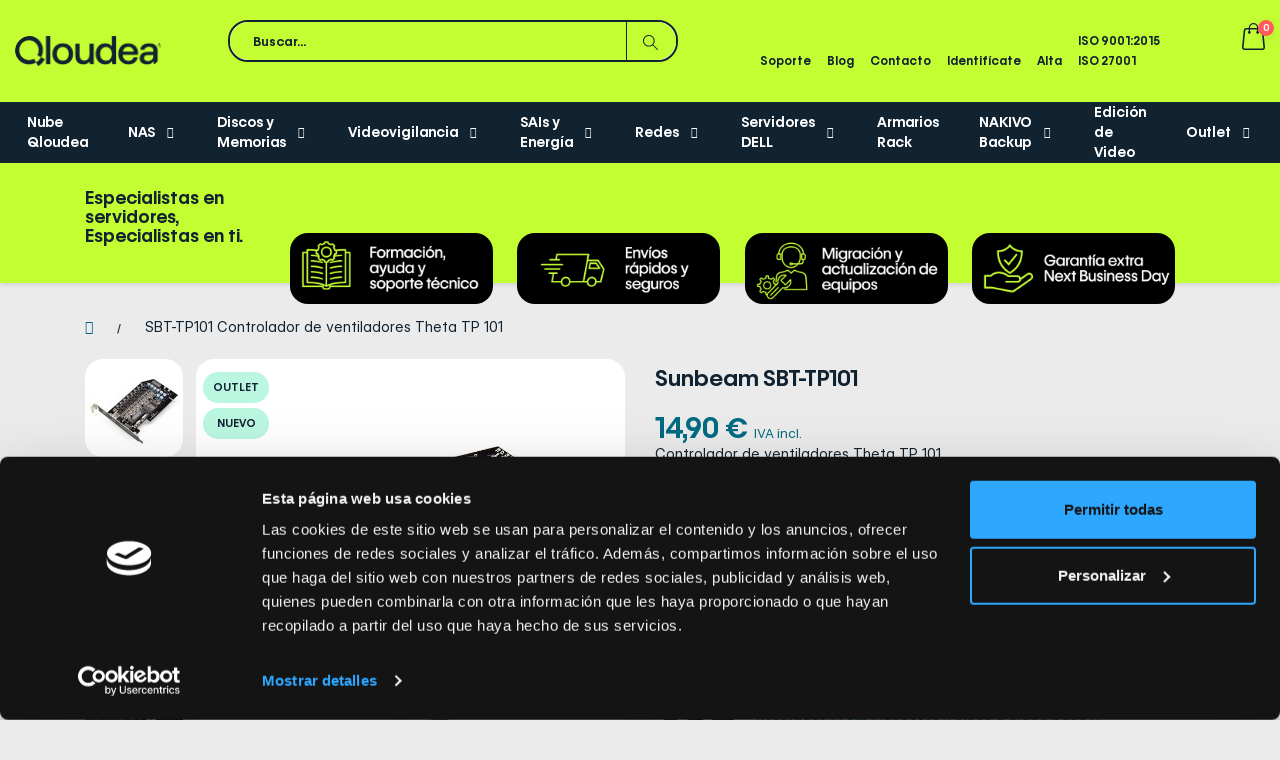

--- FILE ---
content_type: text/html; charset=utf-8
request_url: https://qloudea.com/controlador-de-ventiladores-theta-tp-101
body_size: 32530
content:
<!doctype html>
<html lang="es-ES">

  <head>
    
      





<!-- Chat ODOO -->
            <script defer="defer" type="text/javascript" src="https://qloudea.odoo.com/im_livechat/loader/2"></script>
            <script defer="defer" type="text/javascript" src="https://qloudea.odoo.com/im_livechat/assets_embed.js"></script>
<!-- END Chat ODOO -->
            
<!-- Google Tag Manager -->
<script>(function(w,d,s,l,i){w[l]=w[l]||[];w[l].push({'gtm.start':
new Date().getTime(),event:'gtm.js'});var f=d.getElementsByTagName(s)[0],
j=d.createElement(s),dl=l!='dataLayer'?'&l='+l:'';j.async=true;j.src=
'https://www.googletagmanager.com/gtm.js?id='+i+dl;f.parentNode.insertBefore(j,f);
})(window,document,'script','dataLayer','GTM-TV6G2KFD');</script>
<!-- End Google Tag Manager -->



  <meta charset="utf-8">


  <meta http-equiv="x-ua-compatible" content="ie=edge">



  <title>Controlador de Ventiladores por Software</title>
  
    
  
  <meta name="description" content="Sunbeam SBT-TP101 controlador de ventiladores por software con sensores de temperatura  para  controlar la refrigeración de su ordenador">
  <meta name="keywords" content="controlador de ventiladores por software">
        <link rel="canonical" href="https://qloudea.com/controlador-de-ventiladores-theta-tp-101">
    
      
  
  
    <script type="application/ld+json">
  {
    "@context": "https://schema.org",
    "@type": "Organization",
    "name" : "Qloudea",
    "url" : "https://qloudea.com/",
          "logo": {
        "@type": "ImageObject",
        "url":"https://qloudea.com/img/logo-1728547387.jpg"
      }
      }
</script>

<script type="application/ld+json">
  {
    "@context": "https://schema.org",
    "@type": "WebPage",
    "isPartOf": {
      "@type": "WebSite",
      "url":  "https://qloudea.com/",
      "name": "Qloudea"
    },
    "name": "Controlador de Ventiladores por Software",
    "url":  "https://qloudea.com/controlador-de-ventiladores-theta-tp-101"
  }
</script>


  <script type="application/ld+json">
    {
      "@context": "https://schema.org",
      "@type": "BreadcrumbList",
      "itemListElement": [
                  {
            "@type": "ListItem",
            "position": 1,
            "name": "Inicio",
            "item": "https://qloudea.com/"
          },                  {
            "@type": "ListItem",
            "position": 2,
            "name": "SBT-TP101 Controlador de ventiladores Theta TP 101",
            "item": "https://qloudea.com/controlador-de-ventiladores-theta-tp-101"
          }              ]
    }
  </script>
  
  
  
  <script type="application/ld+json">
{
	"@context": "https://schema.org/",
	"@type": "Product",
	"name": "SBT-TP101 Controlador de ventiladores Theta TP 101",
	"description": "Sunbeam SBT-TP101 controlador de ventiladores por software con sensores de temperatura  para  controlar la refrigeración de su ordenador",
	"category": "Inicio",
	"image" :"https://qloudea.com/35886-home_default/controlador-de-ventiladores-theta-tp-101.jpg",
	"sku": "cb2286",
	"mpn": "cb2286",
	"brand": {
		"@type": "Brand",
		"name": "Sunbeam"
	},
	"weight": {
			"@context": "https://schema.org",
			"@type": "QuantitativeValue",
			"value": "0.500000",
			"unitCode": "kg"
	},
	"offers": {
		"@type": "Offer",
		"priceCurrency": "EUR",
		"name": "SBT-TP101 Controlador de ventiladores Theta TP 101",
		"price": "14.9",
		"url": "https://qloudea.com/controlador-de-ventiladores-theta-tp-101",
		"priceValidUntil": "2026-02-15",
			"image": ["https://qloudea.com/35886-large_default/controlador-de-ventiladores-theta-tp-101.jpg","https://qloudea.com/35887-large_default/controlador-de-ventiladores-theta-tp-101.jpg","https://qloudea.com/35883-large_default/controlador-de-ventiladores-theta-tp-101.jpg","https://qloudea.com/35884-large_default/controlador-de-ventiladores-theta-tp-101.jpg","https://qloudea.com/35882-large_default/controlador-de-ventiladores-theta-tp-101.jpg","https://qloudea.com/35885-large_default/controlador-de-ventiladores-theta-tp-101.jpg","https://qloudea.com/35888-large_default/controlador-de-ventiladores-theta-tp-101.jpg","https://qloudea.com/35889-large_default/controlador-de-ventiladores-theta-tp-101.jpg"],
			"sku": "cb2286",
		"mpn": "cb2286",
				"availability": "https://schema.org/PreOrder",
		"seller": {
			"@type": "Organization",
			"name": "Qloudea"
		}
	},
	"url": "https://qloudea.com/controlador-de-ventiladores-theta-tp-101"
}
</script>
  
  
    
  

  
    <meta property="og:title" content="Controlador de Ventiladores por Software" />
    <meta property="og:description" content="Sunbeam SBT-TP101 controlador de ventiladores por software con sensores de temperatura  para  controlar la refrigeración de su ordenador" />
    <meta property="og:url" content="https://qloudea.com/controlador-de-ventiladores-theta-tp-101" />
    <meta property="og:site_name" content="Qloudea" />
        



  <meta name="viewport" content="width=device-width, initial-scale=1">


  


  <link rel="icon" type="image/vnd.microsoft.icon" href="https://qloudea.com/img/favicon.ico?1740577032">
  <link rel="shortcut icon" type="image/x-icon" href="https://qloudea.com/img/favicon.ico?1740577032">


  <link href="https://cdn.jsdelivr.net/npm/bootstrap@5.0.2/dist/css/bootstrap.min.css" rel="stylesheet" integrity="sha384-EVSTQN3/azprG1Anm3QDgpJLIm9Nao0Yz1ztcQTwFspd3yD65VohhpuuCOmLASjC" crossorigin="anonymous">
  <script src="https://cdn.jsdelivr.net/npm/bootstrap@5.0.2/dist/js/bootstrap.bundle.min.js" integrity="sha384-MrcW6ZMFYlzcLA8Nl+NtUVF0sA7MsXsP1UyJoMp4YLEuNSfAP+JcXn/tWtIaxVXM" crossorigin="anonymous"></script>

  


  <link rel="preconnect" href="https://fonts.googleapis.com">
  <link rel="preconnect" href="https://fonts.gstatic.com" crossorigin>
  <link href="https://fonts.googleapis.com/css2?family=Open+Sans:ital,wght@0,400;0,700;1,400;1,700&family=Oswald:wght@400;700&display=swap" rel="stylesheet">

  <link href="https://qloudea.com/themes/qloudea/assets/css/fontawesome.min.css" rel="stylesheet">
  <link href="https://qloudea.com/themes/qloudea/assets/css/solid.min.css" rel="stylesheet">
  <link href="https://qloudea.com/themes/qloudea/assets/css/regular.min.css" rel="stylesheet">

  <!-- Libreria para lightbox JQuery -->
  <link rel="stylesheet" href="https://qloudea.com/themes/qloudea/assets/magnific-popup/magnific-popup.css">
  <link rel="stylesheet" href="https://cdn.jsdelivr.net/npm/bootstrap-icons@1.11.3/font/bootstrap-icons.css">


  	

  <script type="text/javascript">
        var LS_Meta = {"v":"6.6.9"};
        var controller_link = "https:\/\/qloudea.com\/module\/advanceproductcomparison\/FrontAdvanceProductComparison?token=NURVLs17Pw8DReaF2CFJofi8T3KtxM";
        var dm_hash = "3GU8JRP1F";
        var dm_mode = 0;
        var prestashop = {"cart":{"products":[],"totals":{"total":{"type":"total","label":"Total","amount":0,"value":"0,00\u00a0\u20ac"},"total_including_tax":{"type":"total","label":"Total (impuestos incl.)","amount":0,"value":"0,00\u00a0\u20ac"},"total_excluding_tax":{"type":"total","label":"Total (impuestos excl.)","amount":0,"value":"0,00\u00a0\u20ac"}},"subtotals":{"products":{"type":"products","label":"Subtotal","amount":0,"value":"0,00\u00a0\u20ac"},"discounts":null,"shipping":{"type":"shipping","label":"Transporte","amount":0,"value":""},"tax":{"type":"tax","label":"Impuestos","amount":0,"value":"0,00\u00a0\u20ac"}},"products_count":0,"summary_string":"0 art\u00edculos","vouchers":{"allowed":1,"added":[]},"discounts":[],"minimalPurchase":0,"minimalPurchaseRequired":""},"currency":{"id":1,"name":"Euro","iso_code":"EUR","iso_code_num":"978","sign":"\u20ac"},"customer":{"lastname":null,"firstname":null,"email":null,"birthday":null,"newsletter":null,"newsletter_date_add":null,"optin":null,"website":null,"company":null,"siret":null,"ape":null,"is_logged":false,"gender":{"type":null,"name":null},"addresses":[]},"language":{"name":"Espa\u00f1ol (Spanish)","iso_code":"es","locale":"es-ES","language_code":"es","is_rtl":"0","date_format_lite":"d\/m\/Y","date_format_full":"d\/m\/Y H:i:s","id":1},"page":{"title":"","canonical":"https:\/\/qloudea.com\/controlador-de-ventiladores-theta-tp-101","meta":{"title":"Controlador de Ventiladores por Software","description":"Sunbeam SBT-TP101 controlador de ventiladores por software con sensores de temperatura  para  controlar la refrigeraci\u00f3n de su ordenador","keywords":"controlador de ventiladores por software","robots":"index"},"page_name":"product","body_classes":{"lang-es":true,"lang-rtl":false,"country-ES":true,"currency-EUR":true,"layout-full-width":true,"page-product":true,"tax-display-enabled":true,"product-id-3375":true,"product-SBT-TP101 Controlador de ventiladores Theta TP 101":true,"product-id-category-2":true,"product-id-manufacturer-1":true,"product-id-supplier-0":true},"admin_notifications":[]},"shop":{"name":"Qloudea","logo":"https:\/\/qloudea.com\/img\/logo-1728547387.jpg","stores_icon":"https:\/\/qloudea.com\/img\/logo_stores.png","favicon":"https:\/\/qloudea.com\/img\/favicon.ico"},"urls":{"base_url":"https:\/\/qloudea.com\/","current_url":"https:\/\/qloudea.com\/controlador-de-ventiladores-theta-tp-101","shop_domain_url":"https:\/\/qloudea.com","img_ps_url":"https:\/\/qloudea.com\/img\/","img_cat_url":"https:\/\/qloudea.com\/img\/c\/","img_lang_url":"https:\/\/qloudea.com\/img\/l\/","img_prod_url":"https:\/\/qloudea.com\/img\/p\/","img_manu_url":"https:\/\/qloudea.com\/img\/m\/","img_sup_url":"https:\/\/qloudea.com\/img\/su\/","img_ship_url":"https:\/\/qloudea.com\/img\/s\/","img_store_url":"https:\/\/qloudea.com\/img\/st\/","img_col_url":"https:\/\/qloudea.com\/img\/co\/","img_url":"https:\/\/qloudea.com\/themes\/qloudea\/assets\/img\/","css_url":"https:\/\/qloudea.com\/themes\/qloudea\/assets\/css\/","js_url":"https:\/\/qloudea.com\/themes\/qloudea\/assets\/js\/","pic_url":"https:\/\/qloudea.com\/upload\/","pages":{"address":"https:\/\/qloudea.com\/direccion","addresses":"https:\/\/qloudea.com\/direcciones","authentication":"https:\/\/qloudea.com\/inicio-sesion","cart":"https:\/\/qloudea.com\/carrito","category":"https:\/\/qloudea.com\/index.php?controller=category","cms":"https:\/\/qloudea.com\/index.php?controller=cms","contact":"https:\/\/qloudea.com\/contacto","discount":"https:\/\/qloudea.com\/descuento","guest_tracking":"https:\/\/qloudea.com\/seguimiento-cliente-no-registrado","history":"https:\/\/qloudea.com\/historial-compra","identity":"https:\/\/qloudea.com\/datos-personales","index":"https:\/\/qloudea.com\/","my_account":"https:\/\/qloudea.com\/mi-cuenta","order_confirmation":"https:\/\/qloudea.com\/confirmacion-pedido","order_detail":"https:\/\/qloudea.com\/detalles-pedido","order_follow":"https:\/\/qloudea.com\/seguimiento-pedido","order":"https:\/\/qloudea.com\/pedido","order_return":"https:\/\/qloudea.com\/index.php?controller=order-return","order_slip":"https:\/\/qloudea.com\/facturas","pagenotfound":"https:\/\/qloudea.com\/pagina-no-encontrada","password":"https:\/\/qloudea.com\/recuperacion-contrasena","pdf_invoice":"https:\/\/qloudea.com\/index.php?controller=pdf-invoice","pdf_order_return":"https:\/\/qloudea.com\/index.php?controller=pdf-order-return","pdf_order_slip":"https:\/\/qloudea.com\/index.php?controller=pdf-order-slip","prices_drop":"https:\/\/qloudea.com\/bajamos-precios","product":"https:\/\/qloudea.com\/index.php?controller=product","search":"https:\/\/qloudea.com\/buscar","sitemap":"https:\/\/qloudea.com\/mapa-web","stores":"https:\/\/qloudea.com\/tiendas","supplier":"https:\/\/qloudea.com\/proveedor","register":"https:\/\/qloudea.com\/inicio-sesion?create_account=1","order_login":"https:\/\/qloudea.com\/pedido?login=1"},"alternative_langs":[],"theme_assets":"\/themes\/qloudea\/assets\/","actions":{"logout":"https:\/\/qloudea.com\/?mylogout="},"no_picture_image":{"bySize":{"small_default":{"url":"https:\/\/qloudea.com\/img\/p\/es-default-small_default.jpg","width":98,"height":98},"cart_default":{"url":"https:\/\/qloudea.com\/img\/p\/es-default-cart_default.jpg","width":125,"height":125},"home_default":{"url":"https:\/\/qloudea.com\/img\/p\/es-default-home_default.jpg","width":250,"height":250},"medium_default":{"url":"https:\/\/qloudea.com\/img\/p\/es-default-medium_default.jpg","width":452,"height":452},"large_default":{"url":"https:\/\/qloudea.com\/img\/p\/es-default-large_default.jpg","width":800,"height":800}},"small":{"url":"https:\/\/qloudea.com\/img\/p\/es-default-small_default.jpg","width":98,"height":98},"medium":{"url":"https:\/\/qloudea.com\/img\/p\/es-default-home_default.jpg","width":250,"height":250},"large":{"url":"https:\/\/qloudea.com\/img\/p\/es-default-large_default.jpg","width":800,"height":800},"legend":""}},"configuration":{"display_taxes_label":true,"display_prices_tax_incl":true,"is_catalog":false,"show_prices":true,"opt_in":{"partner":false},"quantity_discount":{"type":"discount","label":"Descuento unitario"},"voucher_enabled":1,"return_enabled":0},"field_required":[],"breadcrumb":{"links":[{"title":"Inicio","url":"https:\/\/qloudea.com\/"},{"title":"SBT-TP101 Controlador de ventiladores Theta TP 101","url":"https:\/\/qloudea.com\/controlador-de-ventiladores-theta-tp-101"}],"count":2},"link":{"protocol_link":"https:\/\/","protocol_content":"https:\/\/"},"time":1769897822,"static_token":"b9723a953744b2dc0195e0878822596a","token":"362091fcb2a40bd57f7f59d11d0cbd8c","debug":false};
        var prestashopFacebookAjaxController = "https:\/\/qloudea.com\/module\/ps_facebook\/Ajax";
        var psemailsubscription_subscription = "https:\/\/qloudea.com\/module\/ps_emailsubscription\/subscription";
        var psr_icon_color = "#F19D76";
      </script>
		<link rel="stylesheet" href="https://fonts.googleapis.com/css?family=Muli:200,300,regular,600,700,800,900%7CPoppins:300,regular,500,600,700,100,200,800,900&amp;subset=latin%2Clatin-ext" media="all">
		<link rel="stylesheet" href="https://fonts.googleapis.com/css?family=Poppins:100,100italic,200,200italic,300,300italic,400,400italic,500,500italic,600,600italic,700,700italic,800,800italic,900,900italic&amp;display=swap" media="all">
		<link rel="stylesheet" href="https://qloudea.com/themes/qloudea/assets/cache/theme-ab9a172093.css" media="all">
	
	


	<script>
			var ceFrontendConfig = {"environmentMode":{"edit":false,"wpPreview":false},"is_rtl":false,"breakpoints":{"xs":0,"sm":480,"md":768,"lg":1025,"xl":1440,"xxl":1600},"version":"2.9.14","urls":{"assets":"\/modules\/creativeelements\/views\/"},"productQuickView":0,"settings":{"page":[],"general":{"elementor_global_image_lightbox":"1","elementor_lightbox_enable_counter":"yes","elementor_lightbox_enable_fullscreen":"yes","elementor_lightbox_enable_zoom":"yes","elementor_lightbox_title_src":"title","elementor_lightbox_description_src":"caption"},"editorPreferences":[]},"post":{"id":"3375030101","title":"SBT-TP101%20Controlador%20de%20ventiladores%20Theta%20TP%20101","excerpt":""}};
		</script>
        <link rel="preload" href="/modules/creativeelements/views/lib/ceicons/fonts/ceicons.woff2?fj664s" as="font" type="font/woff2" crossorigin>
        <!--CE-JS-->


  <meta name="google-site-verification" content="LlX-kTwUAozBCrWMje4uO9v0gaprVY7SU3yfh1BeGYo" /><meta name="generator" content="Powered by Creative Slider 6.6.9 - Multi-Purpose, Responsive, Parallax, Mobile-Friendly Slider Module for PrestaShop." />
<style>.ets_mm_megamenu .mm_menus_li .h4,
.ets_mm_megamenu .mm_menus_li .h5,
.ets_mm_megamenu .mm_menus_li .h6,
.ets_mm_megamenu .mm_menus_li .h1,
.ets_mm_megamenu .mm_menus_li .h2,
.ets_mm_megamenu .mm_menus_li .h3,
.ets_mm_megamenu .mm_menus_li .h4 *:not(i),
.ets_mm_megamenu .mm_menus_li .h5 *:not(i),
.ets_mm_megamenu .mm_menus_li .h6 *:not(i),
.ets_mm_megamenu .mm_menus_li .h1 *:not(i),
.ets_mm_megamenu .mm_menus_li .h2 *:not(i),
.ets_mm_megamenu .mm_menus_li .h3 *:not(i),
.ets_mm_megamenu .mm_menus_li > a{
    font-family: inherit;
}
.ets_mm_megamenu *:not(.fa):not(i){
    font-family: inherit;
}

.ets_mm_block *{
    font-size: 14px;
}    

@media (min-width: 768px){
/*layout 1*/
    .ets_mm_megamenu.layout_layout1{
        background: ;
    }
    .layout_layout1 .ets_mm_megamenu_content{
      background: linear-gradient(#FFFFFF, #F2F2F2) repeat scroll 0 0 rgba(0, 0, 0, 0);
      background: -webkit-linear-gradient(#FFFFFF, #F2F2F2) repeat scroll 0 0 rgba(0, 0, 0, 0);
      background: -o-linear-gradient(#FFFFFF, #F2F2F2) repeat scroll 0 0 rgba(0, 0, 0, 0);
    }
    .ets_mm_megamenu.layout_layout1:not(.ybc_vertical_menu) .mm_menus_ul{
         background: ;
    }

    #header .layout_layout1:not(.ybc_vertical_menu) .mm_menus_li > a,
    .layout_layout1 .ybc-menu-vertical-button,
    .layout_layout1 .mm_extra_item *{
        color: #484848
    }
    .layout_layout1 .ybc-menu-vertical-button .ybc-menu-button-toggle_icon_default .icon-bar{
        background-color: #484848
    }
    .layout_layout1:not(.click_open_submenu) .mm_menus_li:hover > a,
    .layout_layout1.click_open_submenu .mm_menus_li.open_li > a,
    .layout_layout1 .mm_menus_li.active > a,
    #header .layout_layout1:not(.click_open_submenu) .mm_menus_li:hover > a,
    #header .layout_layout1.click_open_submenu .mm_menus_li.open_li > a,
    #header .layout_layout1 .mm_menus_li.menu_hover > a,
    .layout_layout1:hover .ybc-menu-vertical-button,
    .layout_layout1 .mm_extra_item button[type="submit"]:hover i,
    #header .layout_layout1 .mm_menus_li.active > a{
        color: #ec4249;
    }
    
    .layout_layout1:not(.ybc_vertical_menu):not(.click_open_submenu) .mm_menus_li > a:before,
    .layout_layout1:not(.ybc_vertical_menu).click_open_submenu .mm_menus_li.open_li > a:before,
    .layout_layout1.ybc_vertical_menu:hover .ybc-menu-vertical-button:before,
    .layout_layout1:hover .ybc-menu-vertical-button .ybc-menu-button-toggle_icon_default .icon-bar,
    .ybc-menu-vertical-button.layout_layout1:hover{background-color: #ec4249;}
    
    .layout_layout1:not(.ybc_vertical_menu):not(.click_open_submenu) .mm_menus_li:hover > a,
    .layout_layout1:not(.ybc_vertical_menu).click_open_submenu .mm_menus_li.open_li > a,
    .layout_layout1:not(.ybc_vertical_menu) .mm_menus_li.menu_hover > a,
    .ets_mm_megamenu.layout_layout1.ybc_vertical_menu:hover,
    #header .layout_layout1:not(.ybc_vertical_menu):not(.click_open_submenu) .mm_menus_li:hover > a,
    #header .layout_layout1:not(.ybc_vertical_menu).click_open_submenu .mm_menus_li.open_li > a,
    #header .layout_layout1:not(.ybc_vertical_menu) .mm_menus_li.menu_hover > a,
    .ets_mm_megamenu.layout_layout1.ybc_vertical_menu:hover{
        background: #ffffff;
    }
    
    .layout_layout1.ets_mm_megamenu .mm_columns_ul,
    .layout_layout1.ybc_vertical_menu .mm_menus_ul{
        background-color: #ffffff;
    }
    #header .layout_layout1 .ets_mm_block_content a,
    #header .layout_layout1 .ets_mm_block_content p,
    .layout_layout1.ybc_vertical_menu .mm_menus_li > a,
    #header .layout_layout1.ybc_vertical_menu .mm_menus_li > a{
        color: #414141;
    }
    
    .layout_layout1 .mm_columns_ul .h1,
    .layout_layout1 .mm_columns_ul .h2,
    .layout_layout1 .mm_columns_ul .h3,
    .layout_layout1 .mm_columns_ul .h4,
    .layout_layout1 .mm_columns_ul .h5,
    .layout_layout1 .mm_columns_ul .h6,
    .layout_layout1 .mm_columns_ul .ets_mm_block > .h1 a,
    .layout_layout1 .mm_columns_ul .ets_mm_block > .h2 a,
    .layout_layout1 .mm_columns_ul .ets_mm_block > .h3 a,
    .layout_layout1 .mm_columns_ul .ets_mm_block > .h4 a,
    .layout_layout1 .mm_columns_ul .ets_mm_block > .h5 a,
    .layout_layout1 .mm_columns_ul .ets_mm_block > .h6 a,
    #header .layout_layout1 .mm_columns_ul .ets_mm_block > .h1 a,
    #header .layout_layout1 .mm_columns_ul .ets_mm_block > .h2 a,
    #header .layout_layout1 .mm_columns_ul .ets_mm_block > .h3 a,
    #header .layout_layout1 .mm_columns_ul .ets_mm_block > .h4 a,
    #header .layout_layout1 .mm_columns_ul .ets_mm_block > .h5 a,
    #header .layout_layout1 .mm_columns_ul .ets_mm_block > .h6 a,
    .layout_layout1 .mm_columns_ul .h1,
    .layout_layout1 .mm_columns_ul .h2,
    .layout_layout1 .mm_columns_ul .h3,
    .layout_layout1 .mm_columns_ul .h4,
    .layout_layout1 .mm_columns_ul .h5,
    .layout_layout1 .mm_columns_ul .h6{
        color: #414141;
    }
    
    
    .layout_layout1 li:hover > a,
    .layout_layout1 li > a:hover,
    .layout_layout1 .mm_tabs_li.open .mm_tab_toggle_title,
    .layout_layout1 .mm_tabs_li.open .mm_tab_toggle_title a,
    .layout_layout1 .mm_tabs_li:hover .mm_tab_toggle_title,
    .layout_layout1 .mm_tabs_li:hover .mm_tab_toggle_title a,
    #header .layout_layout1 .mm_tabs_li.open .mm_tab_toggle_title,
    #header .layout_layout1 .mm_tabs_li.open .mm_tab_toggle_title a,
    #header .layout_layout1 .mm_tabs_li:hover .mm_tab_toggle_title,
    #header .layout_layout1 .mm_tabs_li:hover .mm_tab_toggle_title a,
    .layout_layout1.ybc_vertical_menu .mm_menus_li > a,
    #header .layout_layout1 li:hover > a,
    .layout_layout1.ybc_vertical_menu:not(.click_open_submenu) .mm_menus_li:hover > a,
    .layout_layout1.ybc_vertical_menu.click_open_submenu .mm_menus_li.open_li > a,
    #header .layout_layout1.ybc_vertical_menu:not(.click_open_submenu) .mm_menus_li:hover > a,
    #header .layout_layout1.ybc_vertical_menu.click_open_submenu .mm_menus_li.open_li > a,
    #header .layout_layout1 .mm_columns_ul .mm_block_type_product .product-title > a:hover,
    #header .layout_layout1 li > a:hover{color: #ec4249;}
    
    
/*end layout 1*/
    
    
    /*layout 2*/
    .ets_mm_megamenu.layout_layout2{
        background-color: #3cabdb;
    }
    
    #header .layout_layout2:not(.ybc_vertical_menu) .mm_menus_li > a,
    .layout_layout2 .ybc-menu-vertical-button,
    .layout_layout2 .mm_extra_item *{
        color: #ffffff
    }
    .layout_layout2 .ybc-menu-vertical-button .ybc-menu-button-toggle_icon_default .icon-bar{
        background-color: #ffffff
    }
    .layout_layout2:not(.ybc_vertical_menu):not(.click_open_submenu) .mm_menus_li:hover > a,
    .layout_layout2:not(.ybc_vertical_menu).click_open_submenu .mm_menus_li.open_li > a,
    .layout_layout2:not(.ybc_vertical_menu) .mm_menus_li.active > a,
    #header .layout_layout2:not(.ybc_vertical_menu):not(.click_open_submenu) .mm_menus_li:hover > a,
    #header .layout_layout2:not(.ybc_vertical_menu).click_open_submenu .mm_menus_li.open_li > a,
    .layout_layout2:hover .ybc-menu-vertical-button,
    .layout_layout2 .mm_extra_item button[type="submit"]:hover i,
    #header .layout_layout2:not(.ybc_vertical_menu) .mm_menus_li.active > a{color: #ffffff;}
    
    .layout_layout2:hover .ybc-menu-vertical-button .ybc-menu-button-toggle_icon_default .icon-bar{
        background-color: #ffffff;
    }
    .layout_layout2:not(.ybc_vertical_menu):not(.click_open_submenu) .mm_menus_li:hover > a,
    .layout_layout2:not(.ybc_vertical_menu).click_open_submenu .mm_menus_li.open_li > a,
    #header .layout_layout2:not(.ybc_vertical_menu):not(.click_open_submenu) .mm_menus_li:hover > a,
    #header .layout_layout2:not(.ybc_vertical_menu).click_open_submenu .mm_menus_li.open_li > a,
    .ets_mm_megamenu.layout_layout2.ybc_vertical_menu:hover{
        background-color: #50b4df;
    }
    
    .layout_layout2.ets_mm_megamenu .mm_columns_ul,
    .layout_layout2.ybc_vertical_menu .mm_menus_ul{
        background-color: #ffffff;
    }
    #header .layout_layout2 .ets_mm_block_content a,
    .layout_layout2.ybc_vertical_menu .mm_menus_li > a,
    #header .layout_layout2.ybc_vertical_menu .mm_menus_li > a,
    #header .layout_layout2 .ets_mm_block_content p{
        color: #666666;
    }
    
    .layout_layout2 .mm_columns_ul .h1,
    .layout_layout2 .mm_columns_ul .h2,
    .layout_layout2 .mm_columns_ul .h3,
    .layout_layout2 .mm_columns_ul .h4,
    .layout_layout2 .mm_columns_ul .h5,
    .layout_layout2 .mm_columns_ul .h6,
    .layout_layout2 .mm_columns_ul .ets_mm_block > .h1 a,
    .layout_layout2 .mm_columns_ul .ets_mm_block > .h2 a,
    .layout_layout2 .mm_columns_ul .ets_mm_block > .h3 a,
    .layout_layout2 .mm_columns_ul .ets_mm_block > .h4 a,
    .layout_layout2 .mm_columns_ul .ets_mm_block > .h5 a,
    .layout_layout2 .mm_columns_ul .ets_mm_block > .h6 a,
    #header .layout_layout2 .mm_columns_ul .ets_mm_block > .h1 a,
    #header .layout_layout2 .mm_columns_ul .ets_mm_block > .h2 a,
    #header .layout_layout2 .mm_columns_ul .ets_mm_block > .h3 a,
    #header .layout_layout2 .mm_columns_ul .ets_mm_block > .h4 a,
    #header .layout_layout2 .mm_columns_ul .ets_mm_block > .h5 a,
    #header .layout_layout2 .mm_columns_ul .ets_mm_block > .h6 a,
    .layout_layout2 .mm_columns_ul .h1,
    .layout_layout2 .mm_columns_ul .h2,
    .layout_layout2 .mm_columns_ul .h3,
    .layout_layout2 .mm_columns_ul .h4,
    .layout_layout2 .mm_columns_ul .h5,
    .layout_layout2 .mm_columns_ul .h6{
        color: #414141;
    }
    
    
    .layout_layout2 li:hover > a,
    .layout_layout2 li > a:hover,
    .layout_layout2 .mm_tabs_li.open .mm_tab_toggle_title,
    .layout_layout2 .mm_tabs_li.open .mm_tab_toggle_title a,
    .layout_layout2 .mm_tabs_li:hover .mm_tab_toggle_title,
    .layout_layout2 .mm_tabs_li:hover .mm_tab_toggle_title a,
    #header .layout_layout2 .mm_tabs_li.open .mm_tab_toggle_title,
    #header .layout_layout2 .mm_tabs_li.open .mm_tab_toggle_title a,
    #header .layout_layout2 .mm_tabs_li:hover .mm_tab_toggle_title,
    #header .layout_layout2 .mm_tabs_li:hover .mm_tab_toggle_title a,
    #header .layout_layout2 li:hover > a,
    .layout_layout2.ybc_vertical_menu .mm_menus_li > a,
    .layout_layout2.ybc_vertical_menu:not(.click_open_submenu) .mm_menus_li:hover > a,
    .layout_layout2.ybc_vertical_menu.click_open_submenu .mm_menus_li.open_li > a,
    #header .layout_layout2.ybc_vertical_menu:not(.click_open_submenu) .mm_menus_li:hover > a,
    #header .layout_layout2.ybc_vertical_menu.click_open_submenu.open_li .mm_menus_li > a,
    #header .layout_layout2 .mm_columns_ul .mm_block_type_product .product-title > a:hover,
    #header .layout_layout2 li > a:hover{color: #fc4444;}
    
    
    
    /*layout 3*/
    .ets_mm_megamenu.layout_layout3,
    .layout_layout3 .mm_tab_li_content{
        background-color: #333333;
        
    }
    #header .layout_layout3:not(.ybc_vertical_menu) .mm_menus_li > a,
    .layout_layout3 .ybc-menu-vertical-button,
    .layout_layout3 .mm_extra_item *{
        color: #ffffff
    }
    .layout_layout3 .ybc-menu-vertical-button .ybc-menu-button-toggle_icon_default .icon-bar{
        background-color: #ffffff
    }
    .layout_layout3:not(.click_open_submenu) .mm_menus_li:hover > a,
    .layout_layout3.click_open_submenu .mm_menus_li.open_li > a,
    .layout_layout3 .mm_menus_li.active > a,
    .layout_layout3 .mm_extra_item button[type="submit"]:hover i,
    #header .layout_layout3:not(.click_open_submenu) .mm_menus_li:hover > a,
    #header .layout_layout3.click_open_submenu .mm_menus_li.open_li > a,
    #header .layout_layout3 .mm_menus_li.active > a,
    .layout_layout3:hover .ybc-menu-vertical-button,
    .layout_layout3:hover .ybc-menu-vertical-button .ybc-menu-button-toggle_icon_default .icon-bar{
        color: #ffffff;
    }
    
    .layout_layout3:not(.ybc_vertical_menu):not(.click_open_submenu) .mm_menus_li:hover > a,
    .layout_layout3:not(.ybc_vertical_menu).click_open_submenu .mm_menus_li.open_li > a,
    #header .layout_layout3:not(.ybc_vertical_menu):not(.click_open_submenu) .mm_menus_li:hover > a,
    #header .layout_layout3:not(.ybc_vertical_menu).click_open_submenu .mm_menus_li.open_li > a,
    .ets_mm_megamenu.layout_layout3.ybc_vertical_menu:hover,
    .layout_layout3 .mm_tabs_li.open .mm_columns_contents_ul,
    .layout_layout3 .mm_tabs_li.open .mm_tab_li_content {
        background-color: #000000;
    }
    .layout_layout3 .mm_tabs_li.open.mm_tabs_has_content .mm_tab_li_content .mm_tab_name::before{
        border-right-color: #000000;
    }
    .layout_layout3.ets_mm_megamenu .mm_columns_ul,
    .ybc_vertical_menu.layout_layout3 .mm_menus_ul.ets_mn_submenu_full_height .mm_menus_li:hover a::before,
    .layout_layout3.ybc_vertical_menu .mm_menus_ul{
        background-color: #000000;
        border-color: #000000;
    }
    #header .layout_layout3 .ets_mm_block_content a,
    #header .layout_layout3 .ets_mm_block_content p,
    .layout_layout3.ybc_vertical_menu .mm_menus_li > a,
    #header .layout_layout3.ybc_vertical_menu .mm_menus_li > a{
        color: #dcdcdc;
    }
    
    .layout_layout3 .mm_columns_ul .h1,
    .layout_layout3 .mm_columns_ul .h2,
    .layout_layout3 .mm_columns_ul .h3,
    .layout_layout3 .mm_columns_ul .h4,
    .layout_layout3 .mm_columns_ul .h5,
    .layout_layout3 .mm_columns_ul .h6,
    .layout_layout3 .mm_columns_ul .ets_mm_block > .h1 a,
    .layout_layout3 .mm_columns_ul .ets_mm_block > .h2 a,
    .layout_layout3 .mm_columns_ul .ets_mm_block > .h3 a,
    .layout_layout3 .mm_columns_ul .ets_mm_block > .h4 a,
    .layout_layout3 .mm_columns_ul .ets_mm_block > .h5 a,
    .layout_layout3 .mm_columns_ul .ets_mm_block > .h6 a,
    #header .layout_layout3 .mm_columns_ul .ets_mm_block > .h1 a,
    #header .layout_layout3 .mm_columns_ul .ets_mm_block > .h2 a,
    #header .layout_layout3 .mm_columns_ul .ets_mm_block > .h3 a,
    #header .layout_layout3 .mm_columns_ul .ets_mm_block > .h4 a,
    #header .layout_layout3 .mm_columns_ul .ets_mm_block > .h5 a,
    #header .layout_layout3 .mm_columns_ul .ets_mm_block > .h6 a,
    .layout_layout3 .mm_columns_ul .h1,
    .layout_layout3 .mm_columns_ul .h2,
    .layout_layout3 .mm_columns_ul .h3,
    .layout_layout3.ybc_vertical_menu:not(.click_open_submenu) .mm_menus_li:hover > a,
    .layout_layout3.ybc_vertical_menu.click_open_submenu .mm_menus_li.open_li > a,
    #header .layout_layout3.ybc_vertical_menu:not(.click_open_submenu) .mm_menus_li:hover > a,
    #header .layout_layout3.ybc_vertical_menu.click_open_submenu .mm_menus_li.open_li > a,
    .layout_layout3 .mm_columns_ul .h4,
    .layout_layout3 .mm_columns_ul .h5,
    .layout_layout3 .mm_columns_ul .h6{
        color: #ec4249;
    }
    
    
    .layout_layout3 li:hover > a,
    .layout_layout3 li > a:hover,
    .layout_layout3 .mm_tabs_li.open .mm_tab_toggle_title,
    .layout_layout3 .mm_tabs_li.open .mm_tab_toggle_title a,
    .layout_layout3 .mm_tabs_li:hover .mm_tab_toggle_title,
    .layout_layout3 .mm_tabs_li:hover .mm_tab_toggle_title a,
    #header .layout_layout3 .mm_tabs_li.open .mm_tab_toggle_title,
    #header .layout_layout3 .mm_tabs_li.open .mm_tab_toggle_title a,
    #header .layout_layout3 .mm_tabs_li:hover .mm_tab_toggle_title,
    #header .layout_layout3 .mm_tabs_li:hover .mm_tab_toggle_title a,
    #header .layout_layout3 li:hover > a,
    #header .layout_layout3 .mm_columns_ul .mm_block_type_product .product-title > a:hover,
    #header .layout_layout3 li > a:hover,
    .layout_layout3.ybc_vertical_menu .mm_menus_li > a,
    .layout_layout3 .has-sub .ets_mm_categories li > a:hover,
    #header .layout_layout3 .has-sub .ets_mm_categories li > a:hover{color: #fc4444;}
    
    
    /*layout 4*/
    
    .ets_mm_megamenu.layout_layout4{
        background-color: #ffffff;
    }
    .ets_mm_megamenu.layout_layout4:not(.ybc_vertical_menu) .mm_menus_ul{
         background: #ffffff;
    }

    #header .layout_layout4:not(.ybc_vertical_menu) .mm_menus_li > a,
    .layout_layout4 .ybc-menu-vertical-button,
    .layout_layout4 .mm_extra_item *{
        color: #333333
    }
    .layout_layout4 .ybc-menu-vertical-button .ybc-menu-button-toggle_icon_default .icon-bar{
        background-color: #333333
    }
    
    .layout_layout4:not(.click_open_submenu) .mm_menus_li:hover > a,
    .layout_layout4.click_open_submenu .mm_menus_li.open_li > a,
    .layout_layout4 .mm_menus_li.active > a,
    #header .layout_layout4:not(.click_open_submenu) .mm_menus_li:hover > a,
    #header .layout_layout4.click_open_submenu .mm_menus_li.open_li > a,
    .layout_layout4:hover .ybc-menu-vertical-button,
    #header .layout_layout4 .mm_menus_li.active > a{color: #ffffff;}
    
    .layout_layout4:hover .ybc-menu-vertical-button .ybc-menu-button-toggle_icon_default .icon-bar{
        background-color: #ffffff;
    }
    
    .layout_layout4:not(.ybc_vertical_menu):not(.click_open_submenu) .mm_menus_li:hover > a,
    .layout_layout4:not(.ybc_vertical_menu).click_open_submenu .mm_menus_li.open_li > a,
    .layout_layout4:not(.ybc_vertical_menu) .mm_menus_li.active > a,
    .layout_layout4:not(.ybc_vertical_menu) .mm_menus_li:hover > span, 
    .layout_layout4:not(.ybc_vertical_menu) .mm_menus_li.active > span,
    #header .layout_layout4:not(.ybc_vertical_menu):not(.click_open_submenu) .mm_menus_li:hover > a,
    #header .layout_layout4:not(.ybc_vertical_menu).click_open_submenu .mm_menus_li.open_li > a,
    #header .layout_layout4:not(.ybc_vertical_menu) .mm_menus_li.active > a,
    .layout_layout4:not(.ybc_vertical_menu):not(.click_open_submenu) .mm_menus_li:hover > a,
    .layout_layout4:not(.ybc_vertical_menu).click_open_submenu .mm_menus_li.open_li > a,
    #header .layout_layout4:not(.ybc_vertical_menu):not(.click_open_submenu) .mm_menus_li:hover > a,
    #header .layout_layout4:not(.ybc_vertical_menu).click_open_submenu .mm_menus_li.open_li > a,
    .ets_mm_megamenu.layout_layout4.ybc_vertical_menu:hover,
    #header .layout_layout4 .mm_menus_li:hover > span, 
    #header .layout_layout4 .mm_menus_li.active > span{
        background-color: #ec4249;
    }
    .layout_layout4 .ets_mm_megamenu_content {
      border-bottom-color: #ec4249;
    }
    
    .layout_layout4.ets_mm_megamenu .mm_columns_ul,
    .ybc_vertical_menu.layout_layout4 .mm_menus_ul .mm_menus_li:hover a::before,
    .layout_layout4.ybc_vertical_menu .mm_menus_ul{
        background-color: #ffffff;
    }
    #header .layout_layout4 .ets_mm_block_content a,
    .layout_layout4.ybc_vertical_menu .mm_menus_li > a,
    #header .layout_layout4.ybc_vertical_menu .mm_menus_li > a,
    #header .layout_layout4 .ets_mm_block_content p{
        color: #666666;
    }
    
    .layout_layout4 .mm_columns_ul .h1,
    .layout_layout4 .mm_columns_ul .h2,
    .layout_layout4 .mm_columns_ul .h3,
    .layout_layout4 .mm_columns_ul .h4,
    .layout_layout4 .mm_columns_ul .h5,
    .layout_layout4 .mm_columns_ul .h6,
    .layout_layout4 .mm_columns_ul .ets_mm_block > .h1 a,
    .layout_layout4 .mm_columns_ul .ets_mm_block > .h2 a,
    .layout_layout4 .mm_columns_ul .ets_mm_block > .h3 a,
    .layout_layout4 .mm_columns_ul .ets_mm_block > .h4 a,
    .layout_layout4 .mm_columns_ul .ets_mm_block > .h5 a,
    .layout_layout4 .mm_columns_ul .ets_mm_block > .h6 a,
    #header .layout_layout4 .mm_columns_ul .ets_mm_block > .h1 a,
    #header .layout_layout4 .mm_columns_ul .ets_mm_block > .h2 a,
    #header .layout_layout4 .mm_columns_ul .ets_mm_block > .h3 a,
    #header .layout_layout4 .mm_columns_ul .ets_mm_block > .h4 a,
    #header .layout_layout4 .mm_columns_ul .ets_mm_block > .h5 a,
    #header .layout_layout4 .mm_columns_ul .ets_mm_block > .h6 a,
    .layout_layout4 .mm_columns_ul .h1,
    .layout_layout4 .mm_columns_ul .h2,
    .layout_layout4 .mm_columns_ul .h3,
    .layout_layout4 .mm_columns_ul .h4,
    .layout_layout4 .mm_columns_ul .h5,
    .layout_layout4 .mm_columns_ul .h6{
        color: #414141;
    }
    
    .layout_layout4 li:hover > a,
    .layout_layout4 li > a:hover,
    .layout_layout4 .mm_tabs_li.open .mm_tab_toggle_title,
    .layout_layout4 .mm_tabs_li.open .mm_tab_toggle_title a,
    .layout_layout4 .mm_tabs_li:hover .mm_tab_toggle_title,
    .layout_layout4 .mm_tabs_li:hover .mm_tab_toggle_title a,
    #header .layout_layout4 .mm_tabs_li.open .mm_tab_toggle_title,
    #header .layout_layout4 .mm_tabs_li.open .mm_tab_toggle_title a,
    #header .layout_layout4 .mm_tabs_li:hover .mm_tab_toggle_title,
    #header .layout_layout4 .mm_tabs_li:hover .mm_tab_toggle_title a,
    #header .layout_layout4 li:hover > a,
    .layout_layout4.ybc_vertical_menu .mm_menus_li > a,
    .layout_layout4.ybc_vertical_menu:not(.click_open_submenu) .mm_menus_li:hover > a,
    .layout_layout4.ybc_vertical_menu.click_open_submenu .mm_menus_li.open_li > a,
    #header .layout_layout4.ybc_vertical_menu:not(.click_open_submenu) .mm_menus_li:hover > a,
    #header .layout_layout4.ybc_vertical_menu.click_open_submenu .mm_menus_li.open_li > a,
    #header .layout_layout4 .mm_columns_ul .mm_block_type_product .product-title > a:hover,
    #header .layout_layout4 li > a:hover{color: #ec4249;}
    
    /* end layout 4*/
    
    
    
    
    /* Layout 5*/
    .ets_mm_megamenu.layout_layout5{
        background-color: #FFFFFF;
    }
    .ets_mm_megamenu.layout_layout5:not(.ybc_vertical_menu) .mm_menus_ul{
         background: #FFFFFF;
    }
    
    #header .layout_layout5:not(.ybc_vertical_menu) .mm_menus_li > a,
    .layout_layout5 .ybc-menu-vertical-button,
    .layout_layout5 .mm_extra_item *{
        color: #232323
    }
    .layout_layout5 .ybc-menu-vertical-button .ybc-menu-button-toggle_icon_default .icon-bar{
        background-color: #232323
    }
    .layout_layout5:not(.click_open_submenu) .mm_menus_li:hover > a,
    .layout_layout5.click_open_submenu .mm_menus_li.open_li > a,
    .layout_layout5 .mm_menus_li.active > a,
    .layout_layout5 .mm_extra_item button[type="submit"]:hover i,
    #header .layout_layout5:not(.click_open_submenu) .mm_menus_li:hover > a,
    #header .layout_layout5.click_open_submenu .mm_menus_li.open_li > a,
    #header .layout_layout5 .mm_menus_li.active > a,
    .layout_layout5:hover .ybc-menu-vertical-button{
        color: #00b9bb;
    }
    .layout_layout5:hover .ybc-menu-vertical-button .ybc-menu-button-toggle_icon_default .icon-bar{
        background-color: #00b9bb;
    }
    
    .layout_layout5 .mm_menus_li > a:before{background-color: #00b9bb;}
    

    .layout_layout5:not(.ybc_vertical_menu):not(.click_open_submenu) .mm_menus_li:hover > a,
    .layout_layout5:not(.ybc_vertical_menu).click_open_submenu .mm_menus_li.open_li > a,
    #header .layout_layout5:not(.ybc_vertical_menu):not(.click_open_submenu) .mm_menus_li:hover > a,
    #header .layout_layout5:not(.ybc_vertical_menu).click_open_submenu .mm_menus_li.open_li > a,
    .ets_mm_megamenu.layout_layout5.ybc_vertical_menu:hover,
    #header .layout_layout5:not(.click_open_submenu) .mm_menus_li:hover > a,
    #header .layout_layout5.click_open_submenu .mm_menus_li.open_li > a{
        background-color: ;
    }
    
    .layout_layout5.ets_mm_megamenu .mm_columns_ul,
    .ybc_vertical_menu.layout_layout5 .mm_menus_ul .mm_menus_li:hover a::before,
    .layout_layout5.ybc_vertical_menu .mm_menus_ul{
        background-color: #ffffff;
    }
    #header .layout_layout5 .ets_mm_block_content a,
    .layout_layout5.ybc_vertical_menu .mm_menus_li > a,
    #header .layout_layout5.ybc_vertical_menu .mm_menus_li > a,
    #header .layout_layout5 .ets_mm_block_content p{
        color: #232323;
    }
    
    .layout_layout5 .mm_columns_ul .h1,
    .layout_layout5 .mm_columns_ul .h2,
    .layout_layout5 .mm_columns_ul .h3,
    .layout_layout5 .mm_columns_ul .h4,
    .layout_layout5 .mm_columns_ul .h5,
    .layout_layout5 .mm_columns_ul .h6,
    .layout_layout5 .mm_columns_ul .ets_mm_block > .h1 a,
    .layout_layout5 .mm_columns_ul .ets_mm_block > .h2 a,
    .layout_layout5 .mm_columns_ul .ets_mm_block > .h3 a,
    .layout_layout5 .mm_columns_ul .ets_mm_block > .h4 a,
    .layout_layout5 .mm_columns_ul .ets_mm_block > .h5 a,
    .layout_layout5 .mm_columns_ul .ets_mm_block > .h6 a,
    #header .layout_layout5 .mm_columns_ul .ets_mm_block > .h1 a,
    #header .layout_layout5 .mm_columns_ul .ets_mm_block > .h2 a,
    #header .layout_layout5 .mm_columns_ul .ets_mm_block > .h3 a,
    #header .layout_layout5 .mm_columns_ul .ets_mm_block > .h4 a,
    #header .layout_layout5 .mm_columns_ul .ets_mm_block > .h5 a,
    #header .layout_layout5 .mm_columns_ul .ets_mm_block > .h6 a,
    .layout_layout5 .mm_columns_ul .h1,
    .layout_layout5 .mm_columns_ul .h2,
    .layout_layout5 .mm_columns_ul .h3,
    .layout_layout5 .mm_columns_ul .h4,
    .layout_layout5 .mm_columns_ul .h5,
    .layout_layout5 .mm_columns_ul .h6{
        color: #232323;
    }
    
    .layout_layout5 li:hover > a,
    .layout_layout5 li > a:hover,
    .layout_layout5 .mm_tabs_li.open .mm_tab_toggle_title,
    .layout_layout5 .mm_tabs_li.open .mm_tab_toggle_title a,
    .layout_layout5 .mm_tabs_li:hover .mm_tab_toggle_title,
    .layout_layout5 .mm_tabs_li:hover .mm_tab_toggle_title a,
    #header .layout_layout5 .mm_tabs_li.open .mm_tab_toggle_title,
    #header .layout_layout5 .mm_tabs_li.open .mm_tab_toggle_title a,
    #header .layout_layout5 .mm_tabs_li:hover .mm_tab_toggle_title,
    #header .layout_layout5 .mm_tabs_li:hover .mm_tab_toggle_title a,
    .layout_layout5.ybc_vertical_menu .mm_menus_li > a,
    #header .layout_layout5 li:hover > a,
    .layout_layout5.ybc_vertical_menu:not(.click_open_submenu) .mm_menus_li:hover > a,
    .layout_layout5.ybc_vertical_menu.click_open_submenu .mm_menus_li.open_li > a,
    #header .layout_layout5.ybc_vertical_menu:not(.click_open_submenu) .mm_menus_li:hover > a,
    #header .layout_layout5.ybc_vertical_menu.click_open_submenu .mm_menus_li.open_li > a,
    #header .layout_layout5 .mm_columns_ul .mm_block_type_product .product-title > a:hover,
    #header .layout_layout5 li > a:hover{color: #00b9bb;}
    
    /*end layout 5*/
}


@media (max-width: 767px){
    .ybc-menu-vertical-button,
    .transition_floating .close_menu, 
    .transition_full .close_menu{
        background-color: #FFFFFF;
        color: #000000;
    }
    .transition_floating .close_menu *, 
    .transition_full .close_menu *,
    .ybc-menu-vertical-button .icon-bar{
        color: #000000;
    }

    .close_menu .icon-bar,
    .ybc-menu-vertical-button .icon-bar {
      background-color: #000000;
    }
    .mm_menus_back_icon{
        border-color: #000000;
    }
    
    .layout_layout1:not(.click_open_submenu) .mm_menus_li:hover > a,
    .layout_layout1.click_open_submenu .mm_menus_li.open_li > a,
    .layout_layout1 .mm_menus_li.menu_hover > a,
    #header .layout_layout1 .mm_menus_li.menu_hover > a,
    #header .layout_layout1:not(.click_open_submenu) .mm_menus_li:hover > a,
    #header .layout_layout1.click_open_submenu .mm_menus_li.open_li > a{
        color: #ec4249;
    }
    
    
    .layout_layout1:not(.click_open_submenu) .mm_menus_li:hover > a,
    .layout_layout1.click_open_submenu .mm_menus_li.open_li > a,
    .layout_layout1 .mm_menus_li.menu_hover > a,
    #header .layout_layout1 .mm_menus_li.menu_hover > a,
    #header .layout_layout1:not(.click_open_submenu) .mm_menus_li:hover > a,
    #header .layout_layout1.click_open_submenu .mm_menus_li.open_li > a{
        background-color: #ffffff;
    }
    .layout_layout1 li:hover > a,
    .layout_layout1 li > a:hover,
    #header .layout_layout1 li:hover > a,
    #header .layout_layout1 .mm_columns_ul .mm_block_type_product .product-title > a:hover,
    #header .layout_layout1 li > a:hover{
        color: #ec4249;
    }
    
    /*------------------------------------------------------*/
    
    
    .layout_layout2:not(.click_open_submenu) .mm_menus_li:hover > a,
    .layout_layout2.click_open_submenu .mm_menus_li.open_li > a,
    #header .layout_layout2:not(.click_open_submenu) .mm_menus_li:hover > a,
    #header .layout_layout2.click_open_submenu .mm_menus_li.open_li > a
    {color: #ffffff;}
    .layout_layout2 .mm_has_sub.mm_menus_li:hover .arrow::before{
        border-color: #ffffff;
    }
    
    .layout_layout2:not(.click_open_submenu) .mm_menus_li:hover > a,
    .layout_layout2.click_open_submenu .mm_menus_li.open_li > a,
    #header .layout_layout2:not(.click_open_submenu) .mm_menus_li:hover > a,
    #header .layout_layout2.click_open_submenu .mm_menus_li.open_li > a{
        background-color: #50b4df;
    }
    .layout_layout2 li:hover > a,
    .layout_layout2 li > a:hover,
    #header .layout_layout2 li:hover > a,
    #header .layout_layout2 .mm_columns_ul .mm_block_type_product .product-title > a:hover,
    #header .layout_layout2 li > a:hover{color: #fc4444;}
    
    /*------------------------------------------------------*/
    
    

    .layout_layout3:not(.click_open_submenu) .mm_menus_li:hover > a,
    .layout_layout3.click_open_submenu .mm_menus_li.open_li > a,
    #header .layout_layout3:not(.click_open_submenu) .mm_menus_li:hover > a,
    #header .layout_layout3.click_open_submenu .mm_menus_li.open_li > a{
        color: #ffffff;
    }
    .layout_layout3 .mm_has_sub.mm_menus_li:hover .arrow::before{
        border-color: #ffffff;
    }
    
    .layout_layout3:not(.click_open_submenu) .mm_menus_li:hover > a,
    .layout_layout3.click_open_submenu .mm_menus_li.open_li > a,
    #header .layout_layout3:not(.click_open_submenu) .mm_menus_li:hover > a,
    #header .layout_layout3.click_open_submenu .mm_menus_li.open_li > a{
        background-color: #000000;
    }
    .layout_layout3 li:hover > a,
    .layout_layout3 li > a:hover,
    #header .layout_layout3 li:hover > a,
    #header .layout_layout3 .mm_columns_ul .mm_block_type_product .product-title > a:hover,
    #header .layout_layout3 li > a:hover,
    .layout_layout3 .has-sub .ets_mm_categories li > a:hover,
    #header .layout_layout3 .has-sub .ets_mm_categories li > a:hover{color: #fc4444;}
    
    
    
    /*------------------------------------------------------*/
    
    
    .layout_layout4:not(.click_open_submenu) .mm_menus_li:hover > a,
    .layout_layout4.click_open_submenu .mm_menus_li.open_li > a,
    #header .layout_layout4:not(.click_open_submenu) .mm_menus_li:hover > a,
    #header .layout_layout4.click_open_submenu .mm_menus_li.open_li > a{
        color: #ffffff;
    }
    
    .layout_layout4 .mm_has_sub.mm_menus_li:hover .arrow::before{
        border-color: #ffffff;
    }
    
    .layout_layout4:not(.click_open_submenu) .mm_menus_li:hover > a,
    .layout_layout4.click_open_submenu .mm_menus_li.open_li > a,
    #header .layout_layout4:not(.click_open_submenu) .mm_menus_li:hover > a,
    #header .layout_layout4.click_open_submenu .mm_menus_li.open_li > a{
        background-color: #ec4249;
    }
    .layout_layout4 li:hover > a,
    .layout_layout4 li > a:hover,
    #header .layout_layout4 li:hover > a,
    #header .layout_layout4 .mm_columns_ul .mm_block_type_product .product-title > a:hover,
    #header .layout_layout4 li > a:hover{color: #ec4249;}
    
    
    /*------------------------------------------------------*/
    
    
    .layout_layout5:not(.click_open_submenu) .mm_menus_li:hover > a,
    .layout_layout5.click_open_submenu .mm_menus_li.open_li > a,
    #header .layout_layout5:not(.click_open_submenu) .mm_menus_li:hover > a,
    #header .layout_layout5.click_open_submenu .mm_menus_li.open_li > a{
        color: #00b9bb;
    }

    .layout_layout5 .mm_has_sub.mm_menus_li:hover .arrow::before{
        border-color: #00b9bb;
    }
    
    .layout_layout5:not(.click_open_submenu) .mm_menus_li:hover > a,
    .layout_layout5.click_open_submenu .mm_menus_li.open_li > a,
    #header .layout_layout5:not(.click_open_submenu) .mm_menus_li:hover > a,
    #header .layout_layout5.click_open_submenu .mm_menus_li.open_li > a{
        background-color: ;
    }
    .layout_layout5 li:hover > a,
    .layout_layout5 li > a:hover,
    #header .layout_layout5 li:hover > a,
    #header .layout_layout5 .mm_columns_ul .mm_block_type_product .product-title > a:hover,
    #header .layout_layout5 li > a:hover{color: #00b9bb;}
    
    /*------------------------------------------------------*/
    


}


body .layout_layout1.ets_mm_megamenu::before {
    background-color: ;
}

body .layout_layout1.ets_mm_megamenu.bg_submenu::before {
    opacity: 0;
}

body .layout_layout2.ets_mm_megamenu::before {
    background-color: ;
}

body .layout_layout2.ets_mm_megamenu.bg_submenu::before {
    opacity: 0;
}

body .layout_layout3.ets_mm_megamenu::before {
    background-color: ;
}

body .layout_layout3.ets_mm_megamenu.bg_submenu::before {
    opacity: 0;
}

body .layout_layout4.ets_mm_megamenu::before {
    background-color: ;
}

body .layout_layout4.ets_mm_megamenu.bg_submenu::before {
    opacity: 0;
}

body .layout_layout5.ets_mm_megamenu::before {
    background-color: ;
}

body .layout_layout5.ets_mm_megamenu.bg_submenu::before {
    opacity: 0;
}












</style>
<script type="text/javascript">
    var Days_text = 'Día(s)';
    var Hours_text = 'Hora(s)';
    var Mins_text = 'Minuto(s)';
    var Sec_text = 'Segundo(s)';
</script>  <!-- START OF DOOFINDER ADD TO CART SCRIPT -->
  <script>
    let item_link;
    document.addEventListener('doofinder.cart.add', function(event) {

      item_link = event.detail.link;

      const checkIfCartItemHasVariation = (cartObject) => {
        return (cartObject.item_id === cartObject.grouping_id) ? false : true;
      }

      /**
      * Returns only ID from string
      */
      const sanitizeVariationID = (variationID) => {
        return variationID.replace(/\D/g, "")
      }

      doofinderManageCart({
        cartURL          : "https://qloudea.com/carrito",  //required for prestashop 1.7, in previous versions it will be empty.
        cartToken        : "b9723a953744b2dc0195e0878822596a",
        productID        : checkIfCartItemHasVariation(event.detail) ? event.detail.grouping_id : event.detail.item_id,
        customizationID  : checkIfCartItemHasVariation(event.detail) ? sanitizeVariationID(event.detail.item_id) : 0,   // If there are no combinations, the value will be 0
        quantity         : event.detail.amount,
        statusPromise    : event.detail.statusPromise,
        itemLink         : event.detail.link,
        group_id         : event.detail.group_id
      });
    });
  </script>
  <!-- END OF DOOFINDER ADD TO CART SCRIPT -->

  <!-- START OF DOOFINDER INTEGRATIONS SUPPORT -->
  <script data-keepinline>
    var dfKvCustomerEmail;
    if ('undefined' !== typeof klCustomer && "" !== klCustomer.email) {
      dfKvCustomerEmail = klCustomer.email;
    }
  </script>
  <!-- END OF DOOFINDER INTEGRATIONS SUPPORT -->

  <!-- START OF DOOFINDER UNIQUE SCRIPT -->
  <script data-keepinline>
    
    (function(w, k) {w[k] = window[k] || function () { (window[k].q = window[k].q || []).push(arguments) }})(window, "doofinderApp")
    

    // Custom personalization:
    doofinderApp("config", "language", "es");
    doofinderApp("config", "currency", "EUR");
      </script>
  <script src="https://eu1-config.doofinder.com/2.x/40225a48-7e10-44e2-a6d4-00e0ddec4f60.js" async></script>
  <!-- END OF DOOFINDER UNIQUE SCRIPT -->



<script>



function comprobarObservaciones(){

    var comprobante = "";

    if ((jQuery)('#onepagecheckoutps').length != 0) {

        comprobante = (jQuery)('[name="message"]');

    } else {

        comprobante = (jQuery)('[name="delivery_message"]');

    }

    if (comprobante.length != 0) {

        limitarObservaciones(comprobante);

    }

}



function limitarObservaciones(comprobante){

    if(comprobante){

        if ((jQuery)('.originalTextareaInfo').length == 0) {

            var options2 = {

               'maxCharacterSize': 69,

               'originalStyle': 'originalTextareaInfo',

               'warningStyle' : 'warningTextareaInfo',

               'warningNumber': 10,

               'displayFormat': '#input caracteres | #left caracteres restantes | #words palabras'

            };

            comprobante.textareaCount(options2);

        }

    }

}





</script>




    
  <meta property="og:type" content="product">
      <meta property="og:image" content="https://qloudea.com/35886-large_default/controlador-de-ventiladores-theta-tp-101.jpg">
  
      <meta property="product:pretax_price:amount" content="12.31405">
    <meta property="product:pretax_price:currency" content="EUR">
    <meta property="product:price:amount" content="14.9">
    <meta property="product:price:currency" content="EUR">
      <meta property="product:weight:value" content="0.500000">
  <meta property="product:weight:units" content="kg">
  
  </head>

  <body id="product" class="lang-es country-es currency-eur layout-full-width page-product tax-display-enabled product-id-3375 product-sbt-tp101-controlador-de-ventiladores-theta-tp-101 product-id-category-2 product-id-manufacturer-1 product-id-supplier-0 ce-kit-2 elementor-page elementor-page-3375030101">
  

    
        <!-- Modal para la Calculadora RAID -->
<div class="modal fade" id="RAIDCalculatorModal" tabindex="-1" aria-labelledby="RAIDCalculatorModalLabel" aria-hidden="true">
  <div class="modal-dialog modal-lg">
    <div class="modal-content">
      <div class="modal-header">
        <h5 class="modal-title" id="RAIDCalculatorModalLabel">Calculadora RAID</h5>
        <button type="button" class="btn-close" data-bs-dismiss="modal" aria-label="Cerrar"></button>
      </div>
      <div class="modal-body">
        <iframe id="raidCalculatorFrame" src="" style="border:none; width: 100%; height: 100%;"></iframe>
      </div>
    </div>
  </div>
</div>    

    
    <!-- Google Tag Manager (noscript) -->
    <noscript><iframe src="https://www.googletagmanager.com/ns.html?id=GTM-W64PQ6G"
    height="0" width="0" style="display:none;visibility:hidden"></iframe></noscript>
    <!-- End Google Tag Manager (noscript) -->
    

    
      <!-- Start Matomo PrestaShop Module by https://www.tecnoacquisti.com -->

<script>
    var _paq = window._paq = window._paq || [];
    /* tracker methods like "setCustomDimension" should be called before "trackPageView" */
        
    _paq.push(["setDoNotTrack", true]);    
    _paq.push(['trackPageView']);
    _paq.push(['enableLinkTracking']);
    (function() {
        var u="https://stats.qloudea.com/";
        _paq.push(['setTrackerUrl', u+'matomo.php']);
        _paq.push(['setSiteId', '1']);
        var d=document, g=d.createElement('script'), s=d.getElementsByTagName('script')[0];
        g.async=true; g.src=u+'matomo.js'; s.parentNode.insertBefore(g,s);
    })();
</script>

<noscript><p><img src="https://stats.qloudea.com//matomo.php?idsite=1&amp;rec=1" style="border:0;" alt="" /></p></noscript>
<!-- End Matomo PrestaShop Module by https://www.tecnoacquisti.com -->


    

    <main>
      
              

      <header id="header">
        
          	


  <div class="header-banner">
    
  </div>





  <div class="header-top">
    <div class="container">
       <div class="row">
        <div class="col-md-3 col-lg-2 hidden-sm-down d-none d-md-flex" id="_desktop_logo">
                      
  <a href="https://qloudea.com/">
    <img
      class="logo img-fluid"
      src="https://qloudea.com/img/logo-1728547387.jpg"
      alt="Qloudea"
      width="2400"
      height="484">
  </a>

                  </div>

        <div class="header-top-right col-md-9 col-lg-10 col-sm-12 position-static">

          <div class="header-search">
	<form id="collapseSearch" action="https://qloudea.com/buscar" method="get" class="collapse d-md-block">
		<input type="hidden" name="controller" value="search">
		<input type="hidden" name="orderby" value="position">
		<input type="hidden" name="orderway" value="desc">
		<div class="header-search-wrapper">
			<input type="search" class="form-control" name="search_query" id="q" placeholder="Buscar..." required="" value="">
			<div class="select-custom">
				<select id="cat" name="cat">
					
				</select>
			</div>
			<button class="btn" type="submit" alt="Buscar" title="Buscar">
				<svg version="1.1" id="Capa_1" xmlns="http://www.w3.org/2000/svg" xmlns:xlink="http://www.w3.org/1999/xlink" x="0px" y="0px" width="15px" height="15.053px" viewBox="121.211 289.544 15 15.053" enable-background="new 121.211 289.544 15 15.053" xml:space="preserve">
					<path fill="#8CB63C" d="M135.709,304.596c-0.134,0-0.26-0.053-0.355-0.147l-4.54-4.593l-0.325,0.239
						c-1.002,0.733-2.192,1.121-3.442,1.121c-1.56,0-3.025-0.607-4.127-1.709c-1.102-1.103-1.709-2.568-1.709-4.127
						c0-1.56,0.607-3.025,1.709-4.127s2.568-1.709,4.127-1.709c1.559,0,3.025,0.607,4.127,1.709s1.709,2.568,1.709,4.127
						c0,1.247-0.388,2.437-1.122,3.444l-0.237,0.324l4.539,4.592c0.196,0.196,0.196,0.514,0,0.709
						C135.969,304.544,135.843,304.596,135.709,304.596z M127.047,290.545c-2.666,0-4.835,2.169-4.835,4.835
						c0,2.666,2.169,4.835,4.835,4.835c2.666,0,4.835-2.169,4.835-4.835C131.882,292.715,129.713,290.545,127.047,290.545z"/>
				</svg>
			</button>
		</div>
	</form>
</div>


<div class="menu js-top-menu position-static hidden-sm-down" id="_desktop_top_menu">
    
          <ul class="top-menu" id="top-menu" data-depth="0">
                    <li class="link" id="lnk-soporte">
                          <a
                class="dropdown-item"
                href="/formacion-ayuda-soporte" data-depth="0"
                              >
                                Soporte
              </a>
                          </li>
                    <li class="link" id="lnk-blog">
                          <a
                class="dropdown-item"
                href="https://qloudea.com/blog/" data-depth="0"
                              >
                                Blog
              </a>
                          </li>
                    <li class="link" id="lnk-contacto">
                          <a
                class="dropdown-item"
                href="/contacto" data-depth="0"
                              >
                                Contacto
              </a>
                          </li>
                          <li class="link" id="lnk-iniciarsesion"><a class="dropdown-item" data-depth="0" href="https://qloudea.com/inicio-sesion" title="Identifícate">Identifícate</a></li>
          <li class="link" id="lnk-altaprofesional"><a class="dropdown-item" data-depth="0" href="https://qloudea.com/registro-distribuidores" title="Alta">Alta</a></li>
                <li class="link" id="lnk-iso9001">
        <a class="dropdown-item" id="iso9001" data-depth="0" href="https://qloudea.com/qloudea_certificado-ISO9001_web.pdf" target="_blank" title="ISO 9001:2015">ISO 9001:2015</a>
        <a class="dropdown-item" id="iso27001" data-depth="0" href="https://qloudea.com/certificado_implantacion_27001.pdf" target="_blank" title="ISO 27001">ISO 27001</a></li>
      </ul>
    
    <div class="clearfix"></div>
</div>
<div id="_desktop_cart">
  <div class="blockcart cart-preview inactive" data-refresh-url="//qloudea.com/module/ps_shoppingcart/ajax">
    <div class="header">
              <svg version="1.1" id="cesta" xmlns="http://www.w3.org/2000/svg" xmlns:xlink="http://www.w3.org/1999/xlink" x="0px" y="0px" width="22.685px" height="27px" viewBox="0.25 169.597 22.685 27" enable-background="new 0.25 169.597 22.685 27" xml:space="preserve">
          <path fill="#B4D108" d="M22.921,193.871l-1.32-13.11l-0.397-3.939c-0.121-1.2-1.2-2.175-2.405-2.175h-2.63v-0.463
            c0-2.528-2.057-4.586-4.585-4.586c-2.529,0-4.585,2.058-4.585,4.586v0.463H4.321c-1.207,0-2.284,0.977-2.4,2.179l-0.35,3.597l0,0
            l-1.309,13.479c-0.069,0.712,0.15,1.386,0.616,1.899c0.466,0.514,1.116,0.797,1.831,0.797h0.004l17.767-0.023
            c0.716-0.002,1.366-0.285,1.831-0.8C22.776,195.258,22.993,194.583,22.921,193.871z M8.11,174.183c0-1.916,1.558-3.474,3.474-3.474
            c1.915,0,3.473,1.558,3.473,3.474v0.463H8.11V174.183z M21.156,194.729c-0.167,0.185-0.407,0.287-0.678,0.288L2.71,195.041
            l-0.001,0.777v-0.777c-0.271,0-0.511-0.103-0.678-0.286c-0.167-0.185-0.245-0.434-0.219-0.703l1.254-12.914l0.404-4.163
            c0.04-0.412,0.438-0.772,0.851-0.772h2.677v1.41c-0.528,0.208-0.901,0.72-0.901,1.321c0,0.785,0.636,1.42,1.42,1.42
            c0.785,0,1.421-0.636,1.421-1.42c0-0.573-0.341-1.066-0.829-1.291v-1.441h6.947v1.428c-0.503,0.219-0.854,0.72-0.854,1.303
            c0,0.785,0.636,1.42,1.421,1.42c0.785,0,1.42-0.636,1.42-1.42c0-0.592-0.361-1.098-0.875-1.312v-1.419h2.63
            c0.415,0,0.815,0.362,0.857,0.774l1.287,12.783l0.429,4.267C21.399,194.296,21.322,194.545,21.156,194.729z"/>
        </svg>
        <span class="cart-products-count">0</span>
      
      <div class="dropdown-menu d-none" aria-labelledby="dropdownMenuButton">
        <div class="dropdownmenu-wrapper">
                      <p>Your cart is empy</p>
                  </div>
      </div>


    </div>
  </div>
</div>

          <div class="hidden-md-up text-sm-center mobile">

            <div class="float-xs-right" id="_mobile_cart"></div>

            <a class="search-toggle float-xs-right" data-bs-toggle="collapse" href="#collapseSearch" role="button" aria-expanded="false" aria-controls="collapseSearch">
              <svg version="1.1" id="Capa_1" xmlns="http://www.w3.org/2000/svg" xmlns:xlink="http://www.w3.org/1999/xlink" x="0px" y="0px" width="15px" height="15.053px" viewBox="121.211 289.544 15 15.053" enable-background="new 121.211 289.544 15 15.053" xml:space="preserve">
                <path d="M135.709,304.596c-0.134,0-0.26-0.053-0.355-0.147l-4.54-4.593l-0.325,0.239
                c-1.002,0.733-2.192,1.121-3.442,1.121c-1.56,0-3.025-0.607-4.127-1.709c-1.102-1.103-1.709-2.568-1.709-4.127
                c0-1.56,0.607-3.025,1.709-4.127s2.568-1.709,4.127-1.709c1.559,0,3.025,0.607,4.127,1.709s1.709,2.568,1.709,4.127
                c0,1.247-0.388,2.437-1.122,3.444l-0.237,0.324l4.539,4.592c0.196,0.196,0.196,0.514,0,0.709
                C135.969,304.544,135.843,304.596,135.709,304.596z M127.047,290.545c-2.666,0-4.835,2.169-4.835,4.835
                c0,2.666,2.169,4.835,4.835,4.835c2.666,0,4.835-2.169,4.835-4.835C131.882,292.715,129.713,290.545,127.047,290.545z"/>
              </svg>
            </a>

            <div id="_desktop_user_info">
  <div class="user-info">
          <a
        href="https://qloudea.com/mi-cuenta"
        title="Acceda a su cuenta de cliente"
        rel="nofollow"
      >
        <i class="material-icons">&#xE7FF;</i>
        <span class="hidden-sm-down">Iniciar sesión</span>
      </a>
      </div>
</div>
<div id="_desktop_cart">
  <div class="blockcart cart-preview inactive" data-refresh-url="//qloudea.com/module/ps_shoppingcart/ajax">
    <div class="header">
              <svg version="1.1" id="cesta" xmlns="http://www.w3.org/2000/svg" xmlns:xlink="http://www.w3.org/1999/xlink" x="0px" y="0px" width="22.685px" height="27px" viewBox="0.25 169.597 22.685 27" enable-background="new 0.25 169.597 22.685 27" xml:space="preserve">
          <path fill="#B4D108" d="M22.921,193.871l-1.32-13.11l-0.397-3.939c-0.121-1.2-1.2-2.175-2.405-2.175h-2.63v-0.463
            c0-2.528-2.057-4.586-4.585-4.586c-2.529,0-4.585,2.058-4.585,4.586v0.463H4.321c-1.207,0-2.284,0.977-2.4,2.179l-0.35,3.597l0,0
            l-1.309,13.479c-0.069,0.712,0.15,1.386,0.616,1.899c0.466,0.514,1.116,0.797,1.831,0.797h0.004l17.767-0.023
            c0.716-0.002,1.366-0.285,1.831-0.8C22.776,195.258,22.993,194.583,22.921,193.871z M8.11,174.183c0-1.916,1.558-3.474,3.474-3.474
            c1.915,0,3.473,1.558,3.473,3.474v0.463H8.11V174.183z M21.156,194.729c-0.167,0.185-0.407,0.287-0.678,0.288L2.71,195.041
            l-0.001,0.777v-0.777c-0.271,0-0.511-0.103-0.678-0.286c-0.167-0.185-0.245-0.434-0.219-0.703l1.254-12.914l0.404-4.163
            c0.04-0.412,0.438-0.772,0.851-0.772h2.677v1.41c-0.528,0.208-0.901,0.72-0.901,1.321c0,0.785,0.636,1.42,1.42,1.42
            c0.785,0,1.421-0.636,1.421-1.42c0-0.573-0.341-1.066-0.829-1.291v-1.441h6.947v1.428c-0.503,0.219-0.854,0.72-0.854,1.303
            c0,0.785,0.636,1.42,1.421,1.42c0.785,0,1.42-0.636,1.42-1.42c0-0.592-0.361-1.098-0.875-1.312v-1.419h2.63
            c0.415,0,0.815,0.362,0.857,0.774l1.287,12.783l0.429,4.267C21.399,194.296,21.322,194.545,21.156,194.729z"/>
        </svg>
        <span class="cart-products-count">0</span>
      
      <div class="dropdown-menu d-none" aria-labelledby="dropdownMenuButton">
        <div class="dropdownmenu-wrapper">
                      <p>Your cart is empy</p>
                  </div>
      </div>


    </div>
  </div>
</div>

            <div class="top-logo" id="_mobile_logo"></div>
            <div class="clearfix"></div>
          </div>
        </div>
      </div>
    </div>
  </div>

<div class="menu-movil">
    <div class="qld-header-links-wrapper">
  <ul class="qld-header-links list-inline">
                      
      <li class="list-inline-item qld-header-link-item
                 show-mobile                 ">
        <a href="https://qloudea.com/formacion-ayuda-soporte"
                        target="_blank" rel="noopener"
           >

           <span class="icon-mobile">
                            <i class="bi bi-headset" title="Soporte"></i>
                        </span>

           <span class="text-desktop">Soporte</span>
        </a>
      </li>
                      
      <li class="list-inline-item qld-header-link-item
                 show-mobile                 ">
        <a href="https://qloudea.com/blog/"
                        target="_blank" rel="noopener"
           >

           <span class="icon-mobile">
                            <i class="bi bi-journal-text" title="Blog"></i>
                        </span>

           <span class="text-desktop">Blog</span>
        </a>
      </li>
                      
      <li class="list-inline-item qld-header-link-item
                 show-mobile                 ">
        <a href="https://qloudea.com/contacto"
                        target="_blank" rel="noopener"
           >

           <span class="icon-mobile">
                            <i class="bi bi-envelope-fill" title="Contacto"></i>
                        </span>

           <span class="text-desktop">Contacto</span>
        </a>
      </li>
                      
      <li class="list-inline-item qld-header-link-item
                 hide-mobile                 ">
        <a href="https://qloudea.com/inicio-sesion"
                                   >

           <span class="icon-mobile">
                            <i class="bi bi-person-circle" title="Ver mi cuenta de cliente"></i>
                        </span>

           <span class="text-desktop">Identifícate</span>
        </a>
      </li>
                      
      <li class="list-inline-item qld-header-link-item
                 show-mobile                 ">
        <a href="https://qloudea.com/registro-distribuidores"
                                   >

           <span class="icon-mobile">
                            <i class="bi bi-person-plus-fill" title="Alta"></i>
                        </span>

           <span class="text-desktop">Alta</span>
        </a>
      </li>
      </ul>
</div>


<style>
/* ≥1200px: oculto */
.qld-header-links-wrapper { display: none; }

/* 769–1199px: solo texto */
@media (max-width:1199px) and (min-width:769px){
  .qld-header-links-wrapper{display:block;width:100%}
  .qld-header-links{margin:0;padding:.5rem 0;display:flex;flex-wrap:wrap;gap:3rem;align-items:center;justify-content:center}
  .qld-header-link-item a{text-decoration:none;color:var(--azul-trust);font-size:.8rem;font-weight:600}
  .qld-header-link-item a:hover{text-decoration:underline}
  .text-desktop{display:inline}
  .icon-mobile{display:none}
  .hide-mobile,.show-mobile{display:inline-block}
}

/* ≤768px: solo iconos */
@media (max-width:768px){
  .qld-header-links-wrapper{display:block;width:100%}
  .qld-header-links{margin:0;padding:.5rem 0;display:flex;flex-wrap:wrap;gap:1.5rem;align-items:center;justify-content:center}
  .qld-header-link-item a{display:flex;flex-direction:column;justify-content:center;align-items:center;text-decoration:none;color:var(--azul-trust);gap:.3rem}
  .icon-mobile{display:inline-flex}
  .icon-mobile i{font-size:1.4rem}
  .text-desktop{display:block;font-size:.7rem;font-weight:600;line-height:1}
  .hide-mobile{display:none!important}  /* oculta “Identifícate” en móvil */
  .show-mobile{display:inline-block}
  .qld-header-link-item.hide-470{display:none!important}
}

/* ≤470px: ocultar “Mi cuenta” con clase dedicada */
@media (max-width:470px){
  .qld-header-link-item.hide-470{display:none!important}
  .qld-header-link-item a span.text-desktop {font-size:.65rem}
  .qld-header-link-item a span.icon-mobile i {font-size:1.3rem}
}
</style>


  </div>

  <div class="banda-menu">
        <div class="ets_mm_megamenu 
        layout_layout5 
         show_icon_in_mobile 
          
        transition_scale_down   
        transition_floating 
        menu_ppal 
        sticky_enabled 
        enable_active_menu 
        ets-dir-ltr        hook-default        single_layout         disable_sticky_mobile          hover         "
        data-bggray="bg_gray"
        >
        <div class="ets_mm_megamenu_content">
            <div class="container">
                <div class="ets_mm_megamenu_content_content">
                    <div class="ybc-menu-toggle ybc-menu-btn closed">
                        <span class="ybc-menu-button-toggle_icon">
                            <i class="icon-bar"></i>
                            <i class="icon-bar"></i>
                            <i class="icon-bar"></i>
                        </span>
                                            </div>
                        <ul class="mm_menus_ul  ">
        <li class="close_menu">
            <div class="pull-left">
                <span class="mm_menus_back">
                    <i class="icon-bar"></i>
                    <i class="icon-bar"></i>
                    <i class="icon-bar"></i>
                </span>
                Menú
            </div>
            <div class="pull-right">
                <span class="mm_menus_back_icon"></span>
                Regreso
            </div>
        </li>
                    <li class="mm_menus_li mm_sub_align_full hover "
                >
                <a class="ets_mm_url"                         href="https://qloudea.com/copias-de-seguridad-nube"
                        style="font-size:14px;">
                    <span class="mm_menu_content_title">
                                                Nube Qloudea
                                                                    </span>
                </a>
                                                                                                    </li>
                    <li class="mm_menus_li mm_sub_align_full mm_has_sub hover "
                >
                <a class="ets_mm_url"                         href="https://qloudea.com/servidor-nas"
                        style="font-size:14px;">
                    <span class="mm_menu_content_title">
                                                NAS
                        <i class="fas fa-chevron-down"></i>                                            </span>
                </a>
                                                    <span class="arrow closed"></span>                                            <ul class="mm_columns_ul"
                            style=" width:75%; font-size:14px;">
                                                            <li class="mm_columns_li column_size_5 mm_breaker mm_has_sub">
                                                                            <ul class="mm_blocks_ul">
                                                                                            <li data-id-block="68" class="mm_blocks_li">
                                                        
    <div class="ets_mm_block mm_block_type_category">
                    <span class="h4"  style="font-size:18px">
                                    Servidores y accesorios NAS
                                </span>
                <div class="ets_mm_block_content">        
                                <ul class="ets_mm_categories">
                    <li >
                <a class="ets_mm_url" href="https://qloudea.com/servidor-nas/exclusivos-para-backup">Exclusivos para BackUp</a>
                            </li>
                    <li >
                <a class="ets_mm_url" href="https://qloudea.com/servidor-nas/full-flash">Full Flash</a>
                            </li>
                    <li >
                <a class="ets_mm_url" href="https://qloudea.com/servidor-nas/doble-controladora-nas-san">Doble Controladora NAS / SAN</a>
                            </li>
                    <li class="has-sub">
                <a class="ets_mm_url" href="https://qloudea.com/servidor-nas/asustor">Asustor</a>
                                <i class="fas fa-chevron-down" id="flecha_menu_muestra_siempre" style="
    font-size: 8px;
    margin-left: 1px;
"></i>
                    
                        <ul class="ets_mm_categories">
                    <li >
                <a class="ets_mm_url" href="https://qloudea.com/servidor-nas/asustor/asustor-rack">Asustor Rack</a>
                            </li>
                    <li >
                <a class="ets_mm_url" href="https://qloudea.com/servidor-nas/asustor/asustor-torre">Asustor Torre</a>
                            </li>
                    <li >
                <a class="ets_mm_url" href="https://qloudea.com/servidor-nas/asustor/accesorios-asustor">Accesorios Asustor</a>
                            </li>
            </ul>

                            </li>
                    <li class="has-sub">
                <a class="ets_mm_url" href="https://qloudea.com/servidor-nas/synology">Synology</a>
                                <i class="fas fa-chevron-down" id="flecha_menu_muestra_siempre" style="
    font-size: 8px;
    margin-left: 1px;
"></i>
                    
                        <ul class="ets_mm_categories">
                    <li >
                <a class="ets_mm_url" href="https://qloudea.com/servidor-nas/synology/synology-rack">Synology Rack</a>
                            </li>
                    <li >
                <a class="ets_mm_url" href="https://qloudea.com/servidor-nas/synology/synology-torre">Synology Torre</a>
                            </li>
                    <li >
                <a class="ets_mm_url" href="https://qloudea.com/servidor-nas/synology/synology-ram-repuestos-accesorios">Synology - RAM, Repuestos &amp; Accesorios</a>
                            </li>
            </ul>

                            </li>
                    <li class="has-sub">
                <a class="ets_mm_url" href="https://qloudea.com/servidor-nas/qnap">QNAP</a>
                                <i class="fas fa-chevron-down" id="flecha_menu_muestra_siempre" style="
    font-size: 8px;
    margin-left: 1px;
"></i>
                    
                        <ul class="ets_mm_categories">
                    <li >
                <a class="ets_mm_url" href="https://qloudea.com/servidor-nas/qnap/top-ventas-qnap">Top ventas QNAP</a>
                            </li>
                    <li >
                <a class="ets_mm_url" href="https://qloudea.com/servidor-nas/qnap/qnap-rack">QNAP Rack</a>
                            </li>
                    <li >
                <a class="ets_mm_url" href="https://qloudea.com/servidor-nas/qnap/qnap-torre">QNAP Torre</a>
                            </li>
                    <li >
                <a class="ets_mm_url" href="https://qloudea.com/servidor-nas/qnap/qnap-ram-repuestos-y-accesorios">QNAP - RAM, Repuestos y Accesorios</a>
                            </li>
            </ul>

                            </li>
            </ul>
                    </div>
    </div>
    <div class="clearfix"></div>

                                                </li>
                                                                                    </ul>
                                                                    </li>
                                                            <li class="mm_columns_li column_size_7  mm_has_sub">
                                                                            <ul class="mm_blocks_ul">
                                                                                            <li data-id-block="34" class="mm_blocks_li">
                                                        
    <div class="ets_mm_block mm_block_type_html">
                <div class="ets_mm_block_content">        
                            <div class="row">
                        <div class="col">
                          <p>Los servidores NAS son dispositivos de almacenamiento en red específicos a los que se accede a través de protocolos de red (normalmente TCP/IP). Se puede acceder al NAS a través de PCs / MAC, móviles y tablets, desde cualquier lugar del mundo</p>
                          <p><a class="enl-menu" href="servidor-nas">Ir a servidores NAS <i class="fas fa-chevron-right"></i></a></p>
                        </div>
                        <div class="col">
                          <img width="250px" src="https://qloudea.com/img/icono_megamenu/NAS-icon-blanco.png">
                        </div>
                        
                      </div>
                    </div>
    </div>
    <div class="clearfix"></div>

                                                </li>
                                                                                    </ul>
                                                                    </li>
                                                    </ul>
                                                </li>
                    <li class="mm_menus_li mm_sub_align_full mm_has_sub hover "
                >
                <a class="ets_mm_url"                         href="https://qloudea.com/disco-duro"
                        style="font-size:14px;">
                    <span class="mm_menu_content_title">
                                                Discos y Memorias
                        <i class="fas fa-chevron-down"></i>                                            </span>
                </a>
                                                    <span class="arrow closed"></span>                                            <ul class="mm_columns_ul"
                            style=" width:75%; font-size:14px;">
                                                            <li class="mm_columns_li column_size_5  mm_has_sub">
                                                                            <ul class="mm_blocks_ul">
                                                                                            <li data-id-block="50" class="mm_blocks_li">
                                                        
    <div class="ets_mm_block mm_block_type_category">
                    <span class="h4"  style="font-size:18px">
                                    Discos Duros y Memorias
                                </span>
                <div class="ets_mm_block_content">        
                                <ul class="ets_mm_categories">
                    <li >
                <a class="ets_mm_url" href="https://qloudea.com/disco-duro/discos-duros-35">Discos duros 3.5</a>
                            </li>
                    <li >
                <a class="ets_mm_url" href="https://qloudea.com/disco-duro/disco-duro-m2-nvme">M.2 NVMe</a>
                            </li>
                    <li >
                <a class="ets_mm_url" href="https://qloudea.com/disco-duro/discos-ssd">SSD SATA 2.5</a>
                            </li>
                    <li >
                <a class="ets_mm_url" href="https://qloudea.com/disco-duro/discos-duros-externos">Discos Duros Externos</a>
                            </li>
                    <li >
                <a class="ets_mm_url" href="https://qloudea.com/disco-duro/disco-ssd-m2-sata">M.2 SATA</a>
                            </li>
                    <li >
                <a class="ets_mm_url" href="https://qloudea.com/disco-duro/ssd-nvme">SSD NVMe (U.2 y U.3)</a>
                            </li>
                    <li >
                <a class="ets_mm_url" href="https://qloudea.com/disco-duro/accesorios-discos-duros">Accesorios Discos Duros</a>
                            </li>
            </ul>
                    </div>
    </div>
    <div class="clearfix"></div>

                                                </li>
                                                                                            <li data-id-block="76" class="mm_blocks_li">
                                                        
    <div class="ets_mm_block mm_block_type_html">
                <div class="ets_mm_block_content">        
                            <ul class="ets_mm_texto" style="margin-top: -15px;">
  <li><a href="https://qloudea.com/ultrastar-data60">JBOD</a></li>
</ul>
                    </div>
    </div>
    <div class="clearfix"></div>

                                                </li>
                                                                                    </ul>
                                                                    </li>
                                                            <li class="mm_columns_li column_size_7  mm_has_sub">
                                                                            <ul class="mm_blocks_ul">
                                                                                            <li data-id-block="37" class="mm_blocks_li">
                                                        
    <div class="ets_mm_block mm_block_type_html">
                <div class="ets_mm_block_content">        
                            <div class="row">
                        <div class="col">
                          <p>En la sección de discos duros encontrarás una completa gama de discos HDD, discos SSD y SAS para equipos Windows o MAC, adaptadores de discos SSD a 3.5” y un extenso catálogo de accesorios para transportarlos o almacenarlos durante largos periodos de tiempo de manera individual o múltiple.</p>
                          <p><a class="enl-menu" href="/disco-duro">Ir a almacenamiento <i class="fas fa-chevron-right"></i></a></p>
                        </div>
                        <div class="col">
                          <img width="250px" src="https://qloudea.com/img/icono_megamenu/hdd-icon-blanco.png">
                        </div>
                        
                      </div>
                    </div>
    </div>
    <div class="clearfix"></div>

                                                </li>
                                                                                    </ul>
                                                                    </li>
                                                    </ul>
                                                </li>
                    <li class="mm_menus_li mm_sub_align_full mm_has_sub hover "
                >
                <a class="ets_mm_url"                         href="https://qloudea.com/camaras-ip-de-videovigilancia"
                        style="font-size:14px;">
                    <span class="mm_menu_content_title">
                                                Videovigilancia
                        <i class="fas fa-chevron-down"></i>                                            </span>
                </a>
                                                    <span class="arrow closed"></span>                                            <ul class="mm_columns_ul"
                            style=" width:75%; font-size:14px;">
                                                            <li class="mm_columns_li column_size_5  mm_has_sub">
                                                                            <ul class="mm_blocks_ul">
                                                                                            <li data-id-block="53" class="mm_blocks_li">
                                                        
    <div class="ets_mm_block mm_block_type_category">
                    <span class="h4"  style="font-size:18px">
                <a href="/camaras-ip-de-videovigilancia"  style="font-size:18px">                    Videovigilancia y Servidores NVR
                    </a>            </span>
                <div class="ets_mm_block_content">        
                                <ul class="ets_mm_categories">
                    <li >
                <a class="ets_mm_url" href="https://qloudea.com/camaras-ip-de-videovigilancia/camaras-videovigilancia">Cámaras IP</a>
                            </li>
                    <li >
                <a class="ets_mm_url" href="https://qloudea.com/camaras-ip-de-videovigilancia/accesorios-camaras-ip">Accesorios cámaras IP</a>
                            </li>
                    <li >
                <a class="ets_mm_url" href="https://qloudea.com/camaras-ip-de-videovigilancia/servidores-de-grabacion-nvr">Servidores NVR de grabación</a>
                            </li>
                    <li >
                <a class="ets_mm_url" href="https://qloudea.com/camaras-ip-de-videovigilancia/discos-duros-de-videovigilancia">Discos duros de Videovigilancia</a>
                            </li>
            </ul>
                    </div>
    </div>
    <div class="clearfix"></div>

                                                </li>
                                                                                    </ul>
                                                                    </li>
                                                            <li class="mm_columns_li column_size_7  mm_has_sub">
                                                                            <ul class="mm_blocks_ul">
                                                                                            <li data-id-block="43" class="mm_blocks_li">
                                                        
    <div class="ets_mm_block mm_block_type_html">
                <div class="ets_mm_block_content">        
                            <div class="row">
                        <div class="col">
                          <p>En nuestro catálogo encontrarás cámaras de vigilancia IP de interior y exterior, con movimiento o sin movimiento y multitud de otras características que harán que la solución que necesitas quede totalmente cubierta.</p>
                          <p><a class="enl-menu" href="/camaras-ip-de-videovigilancia">Ir a videovigilancia<i class="fas fa-chevron-right"></i></a></p>
                        </div>
                        <div class="col">
                          <img width="250px" src="https://qloudea.com/img/icono_megamenu/vigilancia-blanco.png">
                        </div>
                        
                      </div>
                    </div>
    </div>
    <div class="clearfix"></div>

                                                </li>
                                                                                    </ul>
                                                                    </li>
                                                    </ul>
                                                </li>
                    <li class="mm_menus_li mm_sub_align_full mm_has_sub hover "
                >
                <a class="ets_mm_url"                         href="https://qloudea.com/sais-energia"
                        style="font-size:14px;">
                    <span class="mm_menu_content_title">
                                                SAIs y Energía
                        <i class="fas fa-chevron-down"></i>                                            </span>
                </a>
                                                    <span class="arrow closed"></span>                                            <ul class="mm_columns_ul"
                            style=" width:80%; font-size:14px;">
                                                            <li class="mm_columns_li column_size_5  mm_has_sub">
                                                                            <ul class="mm_blocks_ul">
                                                                                            <li data-id-block="66" class="mm_blocks_li">
                                                        
    <div class="ets_mm_block mm_block_type_category">
                    <span class="h4"  style="font-size:18px">
                                    SAIs y Energía
                                </span>
                <div class="ets_mm_block_content">        
                                <ul class="ets_mm_categories">
                    <li >
                <a class="ets_mm_url" href="https://qloudea.com/sais-energia/sais">SAIs</a>
                            </li>
                    <li >
                <a class="ets_mm_url" href="https://qloudea.com/sais-energia/baterias-y-packs-de-expansion">Baterías y Packs de Expansión</a>
                            </li>
                    <li >
                <a class="ets_mm_url" href="https://qloudea.com/sais-energia/pdus-unidad-de-distribucion-de-energia">PDUs - Unidad de Distribución de Energía</a>
                            </li>
                    <li >
                <a class="ets_mm_url" href="https://qloudea.com/sais-energia/eps-sistemas-de-energia-de-emergencia">EPS - Sistemas de Energía de Emergencia</a>
                            </li>
            </ul>
                    </div>
    </div>
    <div class="clearfix"></div>

                                                </li>
                                                                                    </ul>
                                                                    </li>
                                                            <li class="mm_columns_li column_size_7  mm_has_sub">
                                                                            <ul class="mm_blocks_ul">
                                                                                            <li data-id-block="67" class="mm_blocks_li">
                                                        
    <div class="ets_mm_block mm_block_type_html">
                <div class="ets_mm_block_content">        
                            <div class="row">
                        <div class="col">
<p>Encuentra SAIs, baterías, PDUs y sistemas de emergencia que aseguran el funcionamiento continuo de tus servidores, NAS y equipos críticos.<br>
Soluciones eficientes, escalables y listas para mantener tu infraestructura siempre activa.<br>
La energía correcta, cuando más la necesitas.</p>
                          <p><a class="enl-menu" href="sais-energia">Ir a SAIs y Energía<i class="fas fa-chevron-right"></i></a></p>
                        </div>
                        <div class="col">
                          <img width="250px" src="https://qloudea.com/img/icono_megamenu/SAIsyEnergia.png">
                        </div>
                        
                      </div>
                    </div>
    </div>
    <div class="clearfix"></div>

                                                </li>
                                                                                    </ul>
                                                                    </li>
                                                    </ul>
                                                </li>
                    <li class="mm_menus_li mm_sub_align_full mm_has_sub hover "
                >
                <a class="ets_mm_url"                         href="https://qloudea.com/redes"
                        style="font-size:14px;">
                    <span class="mm_menu_content_title">
                                                Redes
                        <i class="fas fa-chevron-down"></i>                                            </span>
                </a>
                                                    <span class="arrow closed"></span>                                            <ul class="mm_columns_ul"
                            style=" width:80%; font-size:14px;">
                                                            <li class="mm_columns_li column_size_4  mm_has_sub">
                                                                            <ul class="mm_blocks_ul">
                                                                                            <li data-id-block="51" class="mm_blocks_li">
                                                        
    <div class="ets_mm_block mm_block_type_category">
                    <span class="h4"  style="font-size:18px">
                <a href="/redes"  style="font-size:18px">                    Switches, routers y redes
                    </a>            </span>
                <div class="ets_mm_block_content">        
                                <ul class="ets_mm_categories">
                    <li >
                <a class="ets_mm_url" href="https://qloudea.com/redes/switch">Switches</a>
                            </li>
                    <li >
                <a class="ets_mm_url" href="https://qloudea.com/redes/router">Routers</a>
                            </li>
                    <li >
                <a class="ets_mm_url" href="https://qloudea.com/redes/cables-red">Cables de Red</a>
                            </li>
                    <li >
                <a class="ets_mm_url" href="https://qloudea.com/redes/tarjetas-adaptadores-red">Tarjetas y adaptadores de red</a>
                            </li>
            </ul>
                    </div>
    </div>
    <div class="clearfix"></div>

                                                </li>
                                                                                    </ul>
                                                                    </li>
                                                            <li class="mm_columns_li column_size_7  mm_has_sub">
                                                                            <ul class="mm_blocks_ul">
                                                                                            <li data-id-block="40" class="mm_blocks_li">
                                                        
    <div class="ets_mm_block mm_block_type_html">
                <div class="ets_mm_block_content">        
                            <div class="row">
                        <div class="col">
                          <p>En Qloudea disponemos de una amplia gama de dispositivos de red como switches, routers, cables, tarjetas y adaptadores de red, perfectos para trabajar y ampliar la velocidad de tu servidor NAS.</p>
                          <p><a class="enl-menu" href="/redes">Ir a switches, routers y redes<i class="fas fa-chevron-right"></i></a></p>
                        </div>
                        <div class="col">
                          <img width="250px" src="https://qloudea.com/img/icono_megamenu/network-icon-blanco.png">
                        </div>
                        
                      </div>
                    </div>
    </div>
    <div class="clearfix"></div>

                                                </li>
                                                                                    </ul>
                                                                    </li>
                                                    </ul>
                                                </li>
                    <li class="mm_menus_li mm_sub_align_full mm_has_sub hover "
                >
                <a class="ets_mm_url"                         href="https://qloudea.com/servidores/dell"
                        style="font-size:14px;">
                    <span class="mm_menu_content_title">
                                                Servidores DELL
                        <i class="fas fa-chevron-down"></i>                                            </span>
                </a>
                                                    <span class="arrow closed"></span>                                            <ul class="mm_columns_ul"
                            style=" width:75%; font-size:14px;">
                                                            <li class="mm_columns_li column_size_5 mm_breaker mm_has_sub">
                                                                            <ul class="mm_blocks_ul">
                                                                                            <li data-id-block="75" class="mm_blocks_li">
                                                        
    <div class="ets_mm_block mm_block_type_category">
                    <span class="h4"  style="font-size:18px">
                                    Servidores DELL
                                </span>
                <div class="ets_mm_block_content">        
                                <ul class="ets_mm_categories">
                    <li class="has-sub">
                <a class="ets_mm_url" href="https://qloudea.com/servidores/dell">DELL</a>
                                <i class="fas fa-chevron-down" id="flecha_menu_muestra_siempre" style="
    font-size: 8px;
    margin-left: 1px;
"></i>
                    
                        <ul class="ets_mm_categories">
                    <li >
                <a class="ets_mm_url" href="https://qloudea.com/servidores/dell/dell-rack">DELL Rack</a>
                            </li>
                    <li >
                <a class="ets_mm_url" href="https://qloudea.com/servidores/dell/dell-torre">DELL Torre</a>
                            </li>
            </ul>

                            </li>
            </ul>
                    </div>
    </div>
    <div class="clearfix"></div>

                                                </li>
                                                                                    </ul>
                                                                    </li>
                                                            <li class="mm_columns_li column_size_7  mm_has_sub">
                                                                            <ul class="mm_blocks_ul">
                                                                                            <li data-id-block="74" class="mm_blocks_li">
                                                        
    <div class="ets_mm_block mm_block_type_html">
                <div class="ets_mm_block_content">        
                            <div class="row">
                        <div class="col">
                          <p><strong>Encuentra el servidor DELL que necesitas sin complicaciones.</strong></p>
<p>En Qloudea ya hemos hecho el trabajo por ti: seleccionamos y configuramos el hardware ideal para que no pierdas tiempo eligiendo componentes. Solo tienes que encenderlo y empezar a trabajar.</p>
                          <p><a class="enl-menu" href="servidores">Ir a servidores DELL<i class="fas fa-chevron-right"></i></a></p>
                        </div>
                        <div class="col">
                          <img width="200px" src="https://qloudea.com/img/icono_megamenu/DELL_TORRE.png">
                        </div>
                        
                      </div>
                    </div>
    </div>
    <div class="clearfix"></div>

                                                </li>
                                                                                    </ul>
                                                                    </li>
                                                    </ul>
                                                </li>
                    <li class="mm_menus_li mm_sub_align_right hover "
                >
                <a class="ets_mm_url"                         href="https://qloudea.com/rack-19"
                        style="font-size:14px;">
                    <span class="mm_menu_content_title">
                                                Armarios Rack
                                                                    </span>
                </a>
                                                                                                    </li>
                    <li class="mm_menus_li mm_sub_align_full mm_has_sub hover "
                >
                <a class="ets_mm_url"                         href="https://qloudea.com/que_es_nakivo"
                        style="font-size:14px;">
                    <span class="mm_menu_content_title">
                                                NAKIVO Backup
                        <i class="fas fa-chevron-down"></i>                                            </span>
                </a>
                                                    <span class="arrow closed"></span>                                            <ul class="mm_columns_ul"
                            style=" width:80%; font-size:14px;">
                                                            <li class="mm_columns_li column_size_5  mm_has_sub">
                                                                            <ul class="mm_blocks_ul">
                                                                                            <li data-id-block="63" class="mm_blocks_li">
                                                        
    <div class="ets_mm_block mm_block_type_html">
                    <span class="h4"  style="font-size:18px">
                <a href="https://qloudea.com/que_es_nakivo"  style="font-size:18px">                    NAKIVO
                    </a>            </span>
                <div class="ets_mm_block_content">        
                            <div class="col">
        <span class="menu-tit">Backup de entornos de virtualización</span>
        <p>Software de copias de seguridad enfocado en el respaldo y replicación de entornos de virtualización.</p>
       </div>

<ul>
  <li><a href="https://qloudea.com/que_es_nakivo">¿Qué es NAKIVO?</a></li>
  <li><a href="https://qloudea.com/precio-y-versiones-nakivo">Precio y versiones</a></li>
  <li><a href="https://qloudea.com/nakivo-partners">Nakivo Partners</a></li>
  <li><a href="https://qloudea.com/backup-de-office-365">Backup de Office 365</a></li>
</ul>
                    </div>
    </div>
    <div class="clearfix"></div>

                                                </li>
                                                                                            <li data-id-block="57" class="mm_blocks_li">
                                                        
    <div class="ets_mm_block mm_block_type_html">
                    <span class="h4"  style="font-size:18px">
                                    Recursos adicionales
                                </span>
                <div class="ets_mm_block_content">        
                            <ul>
  <li><a href="https://qloudea.com/blog/nakivo-2/">Noticias</a></li>
  <li><a href="https://qloudea.com/formacion-nakivo">Formación</a></li>
  <li><a href="https://www.nakivo.com/es/resources/download/trial-download/?utm_source=Qloudea&utm_medium=Request&utm_campaign=End%20User%20Download">Versión de prueba gratuita</a></li>
</ul>
                    </div>
    </div>
    <div class="clearfix"></div>

                                                </li>
                                                                                    </ul>
                                                                    </li>
                                                            <li class="mm_columns_li column_size_7  mm_has_sub">
                                                                            <ul class="mm_blocks_ul">
                                                                                            <li data-id-block="56" class="mm_blocks_li">
                                                        
    <div class="ets_mm_block mm_block_type_html">
                    <span class="h4"  style="font-size:18px">
                                    Software de backup y replicación
                                </span>
                <div class="ets_mm_block_content">        
                            <div class="row">

    <div class="col">
        <p><img src="https://qloudea.com/img/cms/AnyConv-com__protect-virtual-physical.png"></p>
    </div>
</div>
                    </div>
    </div>
    <div class="clearfix"></div>

                                                </li>
                                                                                    </ul>
                                                                    </li>
                                                    </ul>
                                                </li>
                    <li class="mm_menus_li mm_sub_align_full hover "
                >
                <a class="ets_mm_url"                         href="https://qloudea.com/edicion-video-foto-audio"
                        style="font-size:14px;">
                    <span class="mm_menu_content_title">
                                                Edición de Video
                                                                    </span>
                </a>
                                                                                                    </li>
                    <li class="mm_menus_li mm_sub_align_right mm_has_sub hover "
                >
                <a class="ets_mm_url"                         href="https://qloudea.com/packs-outlet"
                        style="font-size:14px;">
                    <span class="mm_menu_content_title">
                                                Outlet
                        <i class="fas fa-chevron-down"></i>                                            </span>
                </a>
                                                    <span class="arrow closed"></span>                                            <ul class="mm_columns_ul"
                            style=" width:75%; font-size:14px;">
                                                            <li class="mm_columns_li column_size_5  mm_has_sub">
                                                                            <ul class="mm_blocks_ul">
                                                                                            <li data-id-block="58" class="mm_blocks_li">
                                                        
    <div class="ets_mm_block mm_block_type_category">
                    <span class="h4"  style="font-size:18px">
                <a href="/packs-outlet"  style="font-size:18px">                    Zona Outlet
                    </a>            </span>
                <div class="ets_mm_block_content">        
                                <ul class="ets_mm_categories">
                    <li >
                <a class="ets_mm_url" href="https://qloudea.com/packs-outlet/caja-externa-disco-duro">Cajas Externas</a>
                            </li>
                    <li >
                <a class="ets_mm_url" href="https://qloudea.com/packs-outlet/caja-ordenador">Cajas PC y Fuentes</a>
                            </li>
                    <li >
                <a class="ets_mm_url" href="https://qloudea.com/packs-outlet/accesorio-pc">Otros</a>
                            </li>
                    <li >
                <a class="ets_mm_url" href="https://qloudea.com/packs-outlet/para-portatil">Para Portátil</a>
                            </li>
                    <li >
                <a class="ets_mm_url" href="https://qloudea.com/packs-outlet/ventilador-pc">Refrigeración</a>
                            </li>
            </ul>
                    </div>
    </div>
    <div class="clearfix"></div>

                                                </li>
                                                                                    </ul>
                                                                    </li>
                                                            <li class="mm_columns_li column_size_7  mm_has_sub">
                                                                            <ul class="mm_blocks_ul">
                                                                                            <li data-id-block="59" class="mm_blocks_li">
                                                        
    <div class="ets_mm_block mm_block_type_html">
                <div class="ets_mm_block_content">        
                            <div class="row">
                        <div class="col">
                          <p>  Productos para venta outlet por debajo de su precio de coste.

<br>Puedes adquirir los productos de ésta categoría en "packs" de ciertas cantidades. La cantidad está indicada en el título de cada uno de los productos.

<br>Si eres profesional de la informática, <b><a href="https://qloudea.com/registro-distribuidores">date de alta</a></b> y descubre los precios aun más reducidos. </p>
                          <p><a class="enl-menu" href="/packs-outlet">Ir a la zona Outlet<i class="fas fa-chevron-right"></i></a></p>
                        </div>
                        
                      </div>
                    </div>
    </div>
    <div class="clearfix"></div>

                                                </li>
                                                                                    </ul>
                                                                    </li>
                                                    </ul>
                                                </li>
            </ul>
    
<script type="text/javascript">
    var Days_text = 'Día(s)';
    var Hours_text = 'Hora(s)';
    var Mins_text = 'Minuto(s)';
    var Sec_text = 'Segundo(s)';
</script>
                </div>
            </div>
        </div>
    </div>

  </div>

    <!-- Module qld_bloques_cabecera_enlace Inicio del bloque con los bloques informativos personalizados -->






<div class="container" id="bloques_cabecera_enlace">
    <div class="custom-info-boxes-container d-flex align-items-start" style="margin-top: 5px !important;">
        
        <!-- Bloque para el texto -->
        <div class="text-block" id="text-block_cabecera_enlace">
            <h3>Especialistas en servidores, <br> Especialistas en ti.</h3>
        </div>

        <!-- Bloques con los fotos -->
        <div class="link-blocks d-flex justify-content-evenly" id="link_blocks_custom_info_box" style="flex: 5; flex-wrap: nowrap;">
            
            <!-- Bloque 1 -->
            <a id="bloque_enlace_cabecera_formacion-ayuda-soporte" href="https://qloudea.com/formacion-ayuda-soporte" class="custom-info-box" style="margin-bottom: 10px; position: relative; top: 40px; background-color: transparent !important;">
                <img src="https://qloudea.com/img/bloques_cabecera_enlace/foto_1.png" alt="Imagen 1" class="responsive-image"/>
            </a>

            <!-- Bloque 2 -->
            <a id="bloque_enlace_cabecera_envios-devoluciones" href="https://qloudea.com/envios-devoluciones" class="custom-info-box" style="margin-bottom: 10px; position: relative; top: 40px; background-color: transparent !important;">
                <img src="https://qloudea.com/img/bloques_cabecera_enlace/foto_2.png" alt="Imagen 2" class="responsive-image"/>
            </a>

            <!-- Bloque 3 -->
            <a id="bloque_enlace_cabecera_renovacion-nas" href="https://qloudea.com/renovacion-nas" class="custom-info-box" style="margin-bottom: 10px; position: relative; top: 40px; background-color: transparent !important;">
                <img src="https://qloudea.com/img/bloques_cabecera_enlace/foto_3.png" alt="Imagen 3" class="responsive-image"/>
            </a>

            <!-- Bloque 4 -->
            <a id="bloque_enlace_cabecera_nbd-next-business-day" href="https://qloudea.com/nbd-next-business-day" class="custom-info-box" style="margin-bottom: 10px; position: relative; top: 40px; background-color: transparent !important;">
                <img src="https://qloudea.com/img/bloques_cabecera_enlace/foto_4.png" alt="Imagen 4" class="responsive-image"/>
            </a>
        </div>
    </div>
</div>
<!-- Fin del bloque con los bloques informativos personalizados -->


        
      </header>

      <section id="wrapper">
        
          
<aside id="notifications">
  <div class="container">
    
    
    
      </div>
</aside>
        

        
        <div class="container">
                      
              <nav data-depth="2" class="breadcrumb hidden-sm-down">
  <ol>
    
         <!-- Filtra categorías -->
    <li>
                        <a href="https://qloudea.com/"><span><i class="fas fa-home"></i></span></a>
                  </li>
     <!-- Filtra categorías -->
    <li>
              <span>SBT-TP101 Controlador de ventiladores Theta TP 101</span>
          </li>
  
    
  </ol>
</nav>
            
          
          

          
  <div id="content-wrapper" class="js-content-wrapper">
    
    

  <section id="main">
    <meta content="https://qloudea.com/controlador-de-ventiladores-theta-tp-101">

    <div class="row product-container js-product-container">
      <div class="col-md-6">

        
          <section class="page-content" id="content">
            

              
                <div class="images-container js-images-container">
  
    <div class="js-qv-mask mask">
      <ul class="product-images js-qv-product-images">
                            <li class="thumb-container ">
            <img
              class="thumb jq-thumb"
              data-image-medium-src="https://qloudea.com/35886-medium_default/controlador-de-ventiladores-theta-tp-101.jpg"
              data-image-large-src="https://qloudea.com/35886-large_default/controlador-de-ventiladores-theta-tp-101.jpg"
              data-mfp-src="https://qloudea.com/35886-large_default/controlador-de-ventiladores-theta-tp-101.jpg"
              src="https://qloudea.com/35886-small_default/controlador-de-ventiladores-theta-tp-101.jpg"
                              alt="SBT-TP101 Controlador de ventiladores Theta TP 101"
                            loading="lazy"
              width="98"
              height="98"
            >
                                                            <li class="thumb-container ">
            <img
              class="thumb jq-thumb"
              data-image-medium-src="https://qloudea.com/35887-medium_default/controlador-de-ventiladores-theta-tp-101.jpg"
              data-image-large-src="https://qloudea.com/35887-large_default/controlador-de-ventiladores-theta-tp-101.jpg"
              data-mfp-src="https://qloudea.com/35887-large_default/controlador-de-ventiladores-theta-tp-101.jpg"
              src="https://qloudea.com/35887-small_default/controlador-de-ventiladores-theta-tp-101.jpg"
                              alt="SBT-TP101 Controlador de ventiladores Theta TP 101"
                            loading="lazy"
              width="98"
              height="98"
            >
                                                            <li class="thumb-container ">
            <img
              class="thumb jq-thumb"
              data-image-medium-src="https://qloudea.com/35883-medium_default/controlador-de-ventiladores-theta-tp-101.jpg"
              data-image-large-src="https://qloudea.com/35883-large_default/controlador-de-ventiladores-theta-tp-101.jpg"
              data-mfp-src="https://qloudea.com/35883-large_default/controlador-de-ventiladores-theta-tp-101.jpg"
              src="https://qloudea.com/35883-small_default/controlador-de-ventiladores-theta-tp-101.jpg"
                              alt="SBT-TP101 Controlador de ventiladores Theta TP 101"
                            loading="lazy"
              width="98"
              height="98"
            >
                                                            <li class="thumb-container last-thumbnail">
            <img
              class="thumb jq-thumb"
              data-image-medium-src="https://qloudea.com/35884-medium_default/controlador-de-ventiladores-theta-tp-101.jpg"
              data-image-large-src="https://qloudea.com/35884-large_default/controlador-de-ventiladores-theta-tp-101.jpg"
              data-mfp-src="https://qloudea.com/35884-large_default/controlador-de-ventiladores-theta-tp-101.jpg"
              src="https://qloudea.com/35884-small_default/controlador-de-ventiladores-theta-tp-101.jpg"
                              alt="SBT-TP101 Controlador de ventiladores Theta TP 101"
                            loading="lazy"
              width="98"
              height="98"
            >
                          <div class="thumb-layer">
                <span>+4</span>
              </div>
                                                            <li class="thumb-container d-none">
            <img
              class="thumb jq-thumb"
              data-image-medium-src="https://qloudea.com/35882-medium_default/controlador-de-ventiladores-theta-tp-101.jpg"
              data-image-large-src="https://qloudea.com/35882-large_default/controlador-de-ventiladores-theta-tp-101.jpg"
              data-mfp-src="https://qloudea.com/35882-large_default/controlador-de-ventiladores-theta-tp-101.jpg"
              src="https://qloudea.com/35882-small_default/controlador-de-ventiladores-theta-tp-101.jpg"
                              alt="SBT-TP101 Controlador de ventiladores Theta TP 101"
                            loading="lazy"
              width="98"
              height="98"
            >
          </li>
                                                <li class="thumb-container d-none">
            <img
              class="thumb jq-thumb"
              data-image-medium-src="https://qloudea.com/35885-medium_default/controlador-de-ventiladores-theta-tp-101.jpg"
              data-image-large-src="https://qloudea.com/35885-large_default/controlador-de-ventiladores-theta-tp-101.jpg"
              data-mfp-src="https://qloudea.com/35885-large_default/controlador-de-ventiladores-theta-tp-101.jpg"
              src="https://qloudea.com/35885-small_default/controlador-de-ventiladores-theta-tp-101.jpg"
                              alt="SBT-TP101 Controlador de ventiladores Theta TP 101"
                            loading="lazy"
              width="98"
              height="98"
            >
          </li>
                                                <li class="thumb-container d-none">
            <img
              class="thumb jq-thumb"
              data-image-medium-src="https://qloudea.com/35888-medium_default/controlador-de-ventiladores-theta-tp-101.jpg"
              data-image-large-src="https://qloudea.com/35888-large_default/controlador-de-ventiladores-theta-tp-101.jpg"
              data-mfp-src="https://qloudea.com/35888-large_default/controlador-de-ventiladores-theta-tp-101.jpg"
              src="https://qloudea.com/35888-small_default/controlador-de-ventiladores-theta-tp-101.jpg"
                              alt="SBT-TP101 Controlador de ventiladores Theta TP 101"
                            loading="lazy"
              width="98"
              height="98"
            >
          </li>
                                                <li class="thumb-container d-none">
            <img
              class="thumb jq-thumb"
              data-image-medium-src="https://qloudea.com/35889-medium_default/controlador-de-ventiladores-theta-tp-101.jpg"
              data-image-large-src="https://qloudea.com/35889-large_default/controlador-de-ventiladores-theta-tp-101.jpg"
              data-mfp-src="https://qloudea.com/35889-large_default/controlador-de-ventiladores-theta-tp-101.jpg"
              src="https://qloudea.com/35889-small_default/controlador-de-ventiladores-theta-tp-101.jpg"
                              alt="SBT-TP101 Controlador de ventiladores Theta TP 101"
                            loading="lazy"
              width="98"
              height="98"
            >
          </li>
                                  </ul>
    </div>
  
  
    <div class="product-cover">
              <img
          class="js-qv-product-cover img-fluid"
          src="https://qloudea.com/35886-large_default/controlador-de-ventiladores-theta-tp-101.jpg"
                      alt="SBT-TP101 Controlador de ventiladores Theta TP 101"
                    loading="lazy"
          width="800"
          height="800"
        >
        <div class="layer hidden-sm-down" data-toggle="modal" data-target="#product-modal">
          <i class="material-icons zoom-in">search</i>
        </div>
      
                     
                        <div class="badge badge-qloudea-list">
                                    <a href="https://qloudea.com/buscar?tag=OUTLET">OUTLET</a>
                                    <a href="https://qloudea.com/buscar?tag=NUEVO">NUEVO</a>
                            </div>
                          
                            
    </div>
  

</div>
              


                          
          </section>
        

        </div>

      <div class="col-md-6" id="column_2_product">
      <div class="product-container-for-scroll">
          
                
            
                <h1 style="display: inline;">
                    <a 
                        class="product-brand" id="product-brand-name-cart"
                        href="https://qloudea.com/sunbeam" 
                        title="Sunbeam"
                    >
                        Sunbeam
                    </a> 
                     <span id="product-modelo-name">SBT-TP101</span>
                </h1>
                    
                          <div class="product-prices js-product-prices">
    
          

    
      <span class='current-price-value' content="14.9">
                                        14,90 €
                        </span>
      
              
    

    
          

    
          

    
          

    

    <span class="tax-shipping-delivery-label">
              IVA incl.
                    
      
                                          </span>
  </div>
                    

                    
                    <div> 
                        
                            <span class="product-title"> Controlador de ventiladores Theta TP 101</span>
                        
                    </div>  
                              <span itemprop="model" style="display:none;">SBT-TP101</span>
                            <span itemprop="sku" style="display:none;">3375</span>
            


            <div class="short-description-before justify-content-between">
                                                      </div>

                
                  <div class="d-flex stock text-center">
                                          
                                                            </div>

                

          



                



          <div class="js-product-actions">
            <form action="https://qloudea.com/carrito" method="post" id="add-to-cart-or-refresh">
              <div class="product-actions js-product-actions">
                
                  <input type="hidden" name="token" value="b9723a953744b2dc0195e0878822596a">
                  <input type="hidden" name="id_product" value="3375" id="product_page_product_id">
                  <input type="hidden" name="id_customization" value="0" id="product_customization_id" class="js-product-customization-id">
                  <div class="price_and_add">


                  
                    <div class="product-add-to-cart js-product-add-to-cart">
  
    
      <div class="product-quantity clearfix">
        <div class="qty">
          <input
            type="number"
            name="qty"
            id="quantity_wanted"
            inputmode="numeric"
            pattern="[0-9]*"
                          value="1"
              min="1"
                        class="input-group"
            aria-label="Cantidad"
          >
        </div>

        <div class="add">
          <button
            class="btn btn-primary add-to-cart"
            data-button-action="add-to-cart"
            type="submit"
                          disabled
                      >
            Añadir a la cesta
          </button>
        </div>

             </div>
    
    <style>
  .product-quantity {
    flex-wrap: wrap;
  }

  .product-quantity [installment-container] {
    flex-basis: 100%;
  }
</style>

<div style="padding: 5px 0">
    <script>
 </script>

  <script>
      function init() {
          if (document.readyState == 'complete') {
              addScripts();
          } else {
              document.addEventListener('readystatechange', function () {
                  if (document.readyState == 'complete') {
                      addScripts();
                  }
              })
          }

          function addScripts() {
              var scripts = Array();
                            var script = document.querySelector('script[data-key="tot-paypal-sdk-messages"]');

              if (null == script) {
                  var newScript = document.createElement('script');
                                    newScript.setAttribute('src', 'https://www.paypal.com/sdk/js?client-id=BAA60dLT1tTyny12Q8F2OU4REPWqBLWdkwyD-29VdmhgGEO6aWJ-5FZlOXlXdLyOlX6nHD_C178pRwUeJ4&components=messages');
                                    newScript.setAttribute('data-namespace', 'totPaypalSdk');
                                    newScript.setAttribute('data-page-type', '');
                                    newScript.setAttribute('enable-funding', 'paylater');
                                    newScript.setAttribute('data-partner-attribution-id', 'PRESTASHOP_Cart_SPB');
                  
                  if (false === ('tot-paypal-sdk-messages'.search('jq-lib') === 0 && typeof jQuery === 'function')) {
                      newScript.setAttribute('data-key', 'tot-paypal-sdk-messages');
                      scripts.push(newScript);
                  }
              }
              
              scripts.forEach(function (scriptElement) {
                  document.body.appendChild(scriptElement);
              })
          };
      };
      init();

  </script>



<div paypal-messaging-banner class=""
 data-pp-message
      data-pp-buyercountry="ES"
       data-pp-style-layout="text"
    data-pp-style-logo-type="inline"
       data-pp-style-text-color="black"
    data-pp-style-text-size="12"
  data-pp-amount="14.900001"
 data-pp-placement="product"
 data-pp-locale="es_ES">
</div>
</div>

<script>
    window.Banner = function() {};
    Banner.prototype.updateAmount = function() {
        var quantity = parseFloat(document.querySelector('input[name="qty"]').value);
        var productPrice = 0;
        var productPriceDOM = document.querySelector('[itemprop="price"]');

        if (productPriceDOM == null) {
            productPriceDOM = document.querySelector('.current-price-value');
        }

        if (productPriceDOM instanceof Element) {
            productPrice = parseFloat(productPriceDOM.getAttribute('content'));
        }
        if (!productPrice) {
          if (document.querySelector('.product__current-price')) {
            productPrice = parseFloat(document.querySelector('.product__current-price').innerText.replace(',', '.'));
          }
        }

        this.amount = quantity * productPrice;
        var bannerContainer = document.querySelector('[paypal-messaging-banner]');
        bannerContainer.setAttribute('data-pp-amount', this.amount);
    };

    Banner.prototype.getProductInfo = function() {
        var data = {
            idProduct: paypalBanner_IdProduct,
            quantity: 1, //default quantity
            combination: this.getCombination().join('|'),
            page: 'product'
        };

        var qty = document.querySelector('input[name="qty"]');

        if (qty instanceof Element) {
            data.quantity = qty.value;
        }


        return data;
    };

    Banner.prototype.getCombination = function() {
        var combination = [];
        var re = /group\[([0-9]+)\]/;

        $.each($('#add-to-cart-or-refresh').serializeArray(), function (key, item) {
            if (res = item.name.match(re)) {
                combination.push("".concat(res[1], " : ").concat(item.value));
            }
        });

        return combination;
    };

    Banner.prototype.checkProductAvailability = function() {
        if (typeof paypalBanner_scInitController == 'undefined') {
            return;
        }

        var url = new URL(paypalBanner_scInitController);
        url.searchParams.append('ajax', '1');
        url.searchParams.append('action', 'CheckAvailability');

        fetch(url.toString(), {
            method: 'post',
            headers: {
                'content-type': 'application/json;charset=UTF-8'
            },
            body: JSON.stringify(this.getProductInfo())
        }).then(function (res) {
            return res.json();
        }).then(function (json) {
            var banner = document.querySelector(this.container);

            if (json.success) {
                banner.style.display = 'block';
            } else {
                banner.style.display = 'none';
            }
        }.bind(this));
    };

    window.addEventListener('load', function() {
        var paypalBanner = new Banner();
        paypalBanner.updateAmount();
        paypalBanner.checkProductAvailability();

        prestashop.on('updatedProduct', function() {
            paypalBanner.updateAmount();
            paypalBanner.checkProductAvailability();
        });
    });
</script>

  </div>
                  
                  </div>



        
      </div>    
             
                  
      </div>
          


        <div class="product-information">

                    </div>
        

<!-- Bloque para Calculadora RAID -->
<div id="product_calculadora_raid">
  <div id="product_bloque_calculadora">
      </div>
</div>

<!-- Fin bloque Calculadora RAID -->




                            <div class="col-12 productos-relacionados-container">
            <div class="productos-relacionados d-flex flex-column gap-4">
              <h3 class="titulo-productos-relacionados">Te recomendamos (accesorios compatibles, reemplazos y sustituciones)</h3>
                              <div class="d-flex gap-3">
                  <a href="https://qloudea.com/ventilador-12cm-3-pines"><img width="100px" class="img-fluid" src="https://qloudea.com/35871-home_default/ventilador-12cm-3-pines.jpg"></a>
                  <div class="d-flex flex-column justify-content-around">
                    <a href="https://qloudea.com/ventilador-12cm-3-pines" class="nombre-producto-relacionado">Ventilador 12 cm Conector 3 pines a placa base y...</a>
                    <div class="productos-relacionados-price-cart-block">
                      <span class="precio-producto-relacionado">0,90 €</span>
                                                                                   </div>
                  </div>
                </div>
                              <div class="d-flex gap-3">
                  <a href="https://qloudea.com/ventilador-8cm-3-pines"><img width="100px" class="img-fluid" src="https://qloudea.com/35866-home_default/ventilador-8cm-3-pines.jpg"></a>
                  <div class="d-flex flex-column justify-content-around">
                    <a href="https://qloudea.com/ventilador-8cm-3-pines" class="nombre-producto-relacionado">Ventilador 8 cm Conector 3 pines a placa base y adaptador...</a>
                    <div class="productos-relacionados-price-cart-block">
                      <span class="precio-producto-relacionado">0,90 €</span>
                                                                                   </div>
                  </div>
                </div>
                          </div>
          </div>
              

    </form>
    </div>
    </div>
    </div>

                    <div>  
                                                                                                                                
                            </div>
                    
    <div class="row product-bottom">
            <div class="col-12">
        
          <div class="tabs" id="information">
            <ul class="nav nav-tabs" role="tablist">
              <li class="nav-item">
                <a
                  class="nav-link active js-product-nav-active"
                  data-toggle="tab"
                  href="#description"
                  role="tab"
                  aria-controls="description"
                  aria-selected="true">Descripción</a>
              </li>
                                                                                      <li class="nav-item">
                  <a
                    class="nav-link"
                    data-toggle="tab"
                    href="#informacion_prod"
                    role="tab"
                    aria-controls="informacion_prod">Información</a>
                </li>
                            <li class="nav-item">
                <a
                  class="nav-link"
                  data-toggle="tab"
                  href="#comentarios"
                  role="tab"
                  aria-controls="comentarios">Comentarios</a>
              </li>
                              <li class="nav-item">
                  <a
                    class="nav-link"
                    data-toggle="tab"
                    href="#extra-0"
                    role="tab"
                    aria-controls="extra-0">Garantía</a>
                </li>
                          </ul>

            <div class="tab-content" id="tab-content">
              <div class="tab-pane fade in active js-product-tab-active" id="description" role="tabpanel">
                
                  <div class="product-description">
                                          <p>Fantástico controlador de ventiladores por software con sensores de temperatura ideal para pc's modding o estaciones de trabajo que necesitan controlar la refrigeración de su ordenador al milímetro.</p>
                    
                    
                                          <ul>
<li>Control de 8 ventiladores</li>
<li>Control por temperatura con 8 sensores</li>
<li>Completo software de control</li>
<li>Se monta en un hueco PCI</li>
</ul>
                                      </div>
                
              </div>

              
              
              
                            
                              <div class="tab-pane fade in" id="informacion_prod" role="tabpanel">
                  <div class="product-description"><p><a href="#" onclick="mostrarPopupAjax('fabricante', 1, 'Información del fabricante'); return false;">Información del fabricante</a><br /><a href="#" onclick="mostrarPopupAjax('representante', 1, 'Información del representante'); return false;">Información del representante</a><br /><a href="#" onclick="mostrarPopupAjax('seguridad', 3375, 'Información de seguridad del producto'); return false;">Información de seguridad del producto</a></p></div>
                </div>
              
              <div class="tab-pane fade in" id="comentarios" role="tabpanel">
                <script type="text/javascript">
  var productCommentUpdatePostErrorMessage = 'Lo sentimos, su agradecimiento a la reseña no pudo ser enviado.';
  var productCommentAbuseReportErrorMessage = 'Lo sentimos, su reporte de abuso no pudo ser enviado.';
</script>

<div id="product-comments-list-header">
  <div class="comments-nb">
    <i class="material-icons chat" data-icon="chat"></i>
    Comentarios (0)
  </div>
  </div>

<div id="empty-product-comment" class="product-comment-list-item">
      No hay comentarios de clientes en este momento.
  </div>

<div id="product-comments-list"
  data-list-comments-url="https://qloudea.com/module/productcomments/ListComments?id_product=3375"
  data-update-comment-usefulness-url="https://qloudea.com/module/productcomments/UpdateCommentUsefulness"
  data-report-comment-url="https://qloudea.com/module/productcomments/ReportComment"
  data-comment-item-prototype="&lt;div class=&quot;product-comment-list-item row&quot; data-product-comment-id=&quot;@COMMENT_ID@&quot; data-product-id=&quot;@PRODUCT_ID@&quot;&gt;
  &lt;div class=&quot;col-sm-3 comment-infos&quot;&gt;
    &lt;div class=&quot;grade-stars&quot; data-grade=&quot;@COMMENT_GRADE@&quot;&gt;&lt;/div&gt;
    &lt;div class=&quot;comment-date&quot;&gt;
      @COMMENT_DATE@
    &lt;/div&gt;
    &lt;div class=&quot;comment-author&quot;&gt;
      Por @CUSTOMER_NAME@
    &lt;/div&gt;
  &lt;/div&gt;

  &lt;div class=&quot;col-sm-9 comment-content&quot;&gt;
    &lt;p class=&quot;h4&quot;&gt;@COMMENT_TITLE@&lt;/p&gt;
    &lt;p&gt;@COMMENT_COMMENT@&lt;/p&gt;
    &lt;div class=&quot;comment-buttons btn-group&quot;&gt;
              &lt;a class=&quot;useful-review&quot;&gt;
          &lt;i class=&quot;material-icons thumb_up&quot; data-icon=&quot;thumb_up&quot;&gt;&lt;/i&gt;
          &lt;span class=&quot;useful-review-value&quot;&gt;@COMMENT_USEFUL_ADVICES@&lt;/span&gt;
        &lt;/a&gt;
        &lt;a class=&quot;not-useful-review&quot;&gt;
          &lt;i class=&quot;material-icons thumb_down&quot; data-icon=&quot;thumb_down&quot;&gt;&lt;/i&gt;
          &lt;span class=&quot;not-useful-review-value&quot;&gt;@COMMENT_NOT_USEFUL_ADVICES@&lt;/span&gt;
        &lt;/a&gt;
            &lt;a class=&quot;report-abuse&quot; title=&quot;Reportar abuso&quot;&gt;
        &lt;i class=&quot;material-icons flag&quot; data-icon=&quot;flag&quot;&gt;&lt;/i&gt;
      &lt;/a&gt;
    &lt;/div&gt;
  &lt;/div&gt;
&lt;/div&gt;
"
  data-current-page="1"
  data-total-pages="0">
</div>

<div id="product-comments-list-footer">
  <div id="product-comments-list-pagination">
      </div>
  </div>


<script type="text/javascript">
  document.addEventListener("DOMContentLoaded", function() {
    const alertModal = $('#update-comment-usefulness-post-error');
    alertModal.on('hidden.bs.modal', function () {
      alertModal.modal('hide');
    });
  });
</script>

<div id="update-comment-usefulness-post-error" class="modal fade product-comment-modal" role="dialog" aria-hidden="true">
  <div class="modal-dialog" role="document">
    <div class="modal-content">
      <div class="modal-header">
        <p class="h2">
          <i class="material-icons error" data-icon="error"></i>
          Su agradecimiento a la reseña no pudo ser enviado
        </p>
      </div>
      <div class="modal-body">
        <div id="update-comment-usefulness-post-error-message">
          
        </div>
        <div class="post-comment-buttons">
          <button type="button" class="btn btn-comment btn-comment-huge" data-dismiss="modal">
            OK
          </button>
        </div>
      </div>
    </div>
  </div>
</div>


<script type="text/javascript">
  document.addEventListener("DOMContentLoaded", function() {
    const confirmModal = $('#report-comment-confirmation');
    confirmModal.on('hidden.bs.modal', function () {
      confirmModal.modal('hide');
      confirmModal.trigger('modal:confirm', false);
    });

    $('.confirm-button', confirmModal).click(function() {
      confirmModal.trigger('modal:confirm', true);
    });
    $('.refuse-button', confirmModal).click(function() {
      confirmModal.trigger('modal:confirm', false);
    });
  });
</script>

<div id="report-comment-confirmation" class="modal fade product-comment-modal" role="dialog" aria-hidden="true">
  <div class="modal-dialog" role="document">
    <div class="modal-content">
      <div class="modal-header">
        <p class="h2">
          <i class="material-icons feedback" data-icon="feedback"></i>
          Reportar comentario
        </p>
      </div>
      <div class="modal-body">
        <div id="report-comment-confirmation-message">
          ¿Está seguro de que quiere denunciar este comentario?
        </div>
        <div class="post-comment-buttons">
          <button type="button" class="btn btn-comment-inverse btn-comment-huge refuse-button" data-dismiss="modal">
            No
          </button>
          <button type="button" class="btn btn-comment btn-comment-huge confirm-button" data-dismiss="modal">
            Sí
          </button>
        </div>
      </div>
    </div>
  </div>
</div>


<script type="text/javascript">
  document.addEventListener("DOMContentLoaded", function() {
    const alertModal = $('#report-comment-posted');
    alertModal.on('hidden.bs.modal', function () {
      alertModal.modal('hide');
    });
  });
</script>

<div id="report-comment-posted" class="modal fade product-comment-modal" role="dialog" aria-hidden="true">
  <div class="modal-dialog" role="document">
    <div class="modal-content">
      <div class="modal-header">
        <p class="h2">
          <i class="material-icons check_circle" data-icon="check_circle"></i>
          Reporte enviado
        </p>
      </div>
      <div class="modal-body">
        <div id="report-comment-posted-message">
          Su reporte ha sido enviado y será considerada por un moderador.
        </div>
        <div class="post-comment-buttons">
          <button type="button" class="btn btn-comment btn-comment-huge" data-dismiss="modal">
            OK
          </button>
        </div>
      </div>
    </div>
  </div>
</div>


<script type="text/javascript">
  document.addEventListener("DOMContentLoaded", function() {
    const alertModal = $('#report-comment-post-error');
    alertModal.on('hidden.bs.modal', function () {
      alertModal.modal('hide');
    });
  });
</script>

<div id="report-comment-post-error" class="modal fade product-comment-modal" role="dialog" aria-hidden="true">
  <div class="modal-dialog" role="document">
    <div class="modal-content">
      <div class="modal-header">
        <p class="h2">
          <i class="material-icons error" data-icon="error"></i>
          Su reporte no pudo ser enviado
        </p>
      </div>
      <div class="modal-body">
        <div id="report-comment-post-error-message">
          
        </div>
        <div class="post-comment-buttons">
          <button type="button" class="btn btn-comment btn-comment-huge" data-dismiss="modal">
            OK
          </button>
        </div>
      </div>
    </div>
  </div>
</div>
<script type="text/javascript">
  var productCommentPostErrorMessage = 'Lo sentimos, tu comentario no pudo ser publicado.';
</script>

<div id="post-product-comment-modal" class="modal fade product-comment-modal" role="dialog" aria-hidden="true">
  <div class="modal-dialog" role="document">
    <div class="modal-content">
      <div class="modal-header">
        <p class="h2">Escribir comentario</p>
        <button type="button" class="close" data-dismiss="modal" aria-label="Cerrar">
          <span aria-hidden="true">&times;</span>
        </button>
      </div>
      <div class="modal-body">
        <form id="post-product-comment-form" action="https://qloudea.com/module/productcomments/PostComment?id_product=3375" method="POST">
          <div class="row">
            <div class="col-sm-2">
                              
                  <ul class="product-flags">
                                          <li class="product-flag new">Nuevo</li>
                                      </ul>
                

                
                  <div class="product-cover">
                                          <img class="js-qv-product-cover" src="https://qloudea.com/35886-medium_default/controlador-de-ventiladores-theta-tp-101.jpg" alt="" title="" style="width:100%;" itemprop="image">
                                      </div>
                
                          </div>
            <div class="col-sm-4">
              <p class="h3">SBT-TP101</p>
              
                <div itemprop="description"> Controlador de ventiladores Theta TP 101</div>
              
            </div>
            <div class="col-sm-6">
                              <ul id="criterions_list">
                                      <li>
                      <div class="criterion-rating">
                        <label>Calidad:</label>
                        <div
                          class="grade-stars"
                          data-grade="5"
                          data-input="criterion[1]">
                        </div>
                      </div>
                    </li>
                                      <li>
                      <div class="criterion-rating">
                        <label>Precio:</label>
                        <div
                          class="grade-stars"
                          data-grade="5"
                          data-input="criterion[3]">
                        </div>
                      </div>
                    </li>
                                  </ul>
                          </div>
          </div>

                      <div class="row">
              <div class="col-sm-8">
                <label class="form-label" for="comment_title">Título<sup class="required">*</sup></label>
                <input id="comment_title" name="comment_title" type="text" value=""/>
              </div>
              <div class="col-sm-4">
                <label class="form-label" for="customer_name">Su nombre<sup class="required">*</sup></label>
                <input id="customer_name" name="customer_name" type="text" value=""/>
              </div>
            </div>
          
          <label class="form-label" for="comment_content">Comentario<sup class="required">*</sup></label>
          <textarea id="comment_content" name="comment_content"></textarea>

          
    <div class="gdpr_consent gdpr_module_11">
        <span class="custom-checkbox">
            <label class="psgdpr_consent_message">
                <input id="psgdpr_consent_checkbox_11" name="psgdpr_consent_checkbox" type="checkbox" value="1" class="psgdpr_consent_checkboxes_11">
                <span><i class="material-icons rtl-no-flip checkbox-checked psgdpr_consent_icon"></i></span>
                <span>Acepto las condiciones generales y la política de confidencialidad</span>            </label>
        </span>
    </div>


<script type="text/javascript">
    var psgdpr_front_controller = "https://qloudea.com/module/psgdpr/FrontAjaxGdpr";
    psgdpr_front_controller = psgdpr_front_controller.replace(/\amp;/g,'');
    var psgdpr_id_customer = "0";
    var psgdpr_customer_token = "da39a3ee5e6b4b0d3255bfef95601890afd80709";
    var psgdpr_id_guest = "0";
    var psgdpr_guest_token = "2d5ebd69d8d32454234a375878c5beb231857c44";

    document.addEventListener('DOMContentLoaded', function() {
        let psgdpr_id_module = "11";
        let parentForm = $('.gdpr_module_' + psgdpr_id_module).closest('form');

        let toggleFormActive = function() {
            let parentForm = $('.gdpr_module_' + psgdpr_id_module).closest('form');
            let checkbox = $('#psgdpr_consent_checkbox_' + psgdpr_id_module);
            let element = $('.gdpr_module_' + psgdpr_id_module);
            let iLoopLimit = 0;

            // by default forms submit will be disabled, only will enable if agreement checkbox is checked
            if (element.prop('checked') != true) {
                element.closest('form').find('[type="submit"]').attr('disabled', 'disabled');
            }
            $(document).on("change" ,'.psgdpr_consent_checkboxes_' + psgdpr_id_module, function() {
                if ($(this).prop('checked') == true) {
                    $(this).closest('form').find('[type="submit"]').removeAttr('disabled');
                } else {
                    $(this).closest('form').find('[type="submit"]').attr('disabled', 'disabled');
                }

            });
        }

        // Triggered on page loading
        toggleFormActive();

        $(document).on('submit', parentForm, function(event) {
            $.ajax({
                type: 'POST',
                url: psgdpr_front_controller,
                data: {
                    ajax: true,
                    action: 'AddLog',
                    id_customer: psgdpr_id_customer,
                    customer_token: psgdpr_customer_token,
                    id_guest: psgdpr_id_guest,
                    guest_token: psgdpr_guest_token,
                    id_module: psgdpr_id_module,
                },
                error: function (err) {
                    console.log(err);
                }
            });
        });
    });
</script>



          <div class="row">
            <div class="col-sm-6">
              <p class="required"><sup>*</sup> Campos requeridos</p>
            </div>
            <div class="col-sm-6 post-comment-buttons">
              <button type="submit" class="btn btn-comment-send btn-comment-big">
                Enviar
              </button>
              <span>o</span>
              <button type="button" class="btn btn-comment-cancel" data-dismiss="modal">
                Cancelar
              </button>
            </div>
          </div>
        </form>
      </div>
    </div>
  </div>
</div>

  
<script type="text/javascript">
  document.addEventListener("DOMContentLoaded", function() {
    const alertModal = $('#product-comment-posted-modal');
    alertModal.on('hidden.bs.modal', function () {
      alertModal.modal('hide');
    });
  });
</script>

<div id="product-comment-posted-modal" class="modal fade product-comment-modal" role="dialog" aria-hidden="true">
  <div class="modal-dialog" role="document">
    <div class="modal-content">
      <div class="modal-header">
        <p class="h2">
          <i class="material-icons check_circle" data-icon="check_circle"></i>
          Reseña enviada
        </p>
      </div>
      <div class="modal-body">
        <div id="product-comment-posted-modal-message">
          Tu comentario ha sido añadido y estará disponible una vez sea aprobado por un moderador.
        </div>
        <div class="post-comment-buttons">
          <button type="button" class="btn btn-comment btn-comment-huge" data-dismiss="modal">
            OK
          </button>
        </div>
      </div>
    </div>
  </div>
</div>


<script type="text/javascript">
  document.addEventListener("DOMContentLoaded", function() {
    const alertModal = $('#product-comment-post-error');
    alertModal.on('hidden.bs.modal', function () {
      alertModal.modal('hide');
    });
  });
</script>

<div id="product-comment-post-error" class="modal fade product-comment-modal" role="dialog" aria-hidden="true">
  <div class="modal-dialog" role="document">
    <div class="modal-content">
      <div class="modal-header">
        <p class="h2">
          <i class="material-icons error" data-icon="error"></i>
          Tu reseña no pudo ser enviada
        </p>
      </div>
      <div class="modal-body">
        <div id="product-comment-post-error-message">
          
        </div>
        <div class="post-comment-buttons">
          <button type="button" class="btn btn-comment btn-comment-huge" data-dismiss="modal">
            OK
          </button>
        </div>
      </div>
    </div>
  </div>
</div>

              </div>

                              <div class="tab-pane fade in " id="extra-0" role="tabpanel"  id="" class="">
                  <div class="product-description"><h3 dir="ltr"><span>Garantía General</span></h3>
<p dir="ltr">En Qloudea queremos que disfrutes de la tecnología con total tranquilidad. Por eso, todos nuestros productos cuentan, conforme a la legislación vigente, con una garantía de <strong>3 años*</strong> desde la fecha de entrega. Esta garantía cubre defectos de fabricación, aunque no se extiende a daños provocados por un mal uso, instalaciones inadecuadas, golpes, negligencias o desgaste natural de materiales.</p>
<p dir="ltr"></p>
<p dir="ltr"><strong>*</strong> Hay productos y modelos que cuentan con una cobertura diferente. Se recomienda comprobar siempre la garantía del producto específico que se va a adquirir. En todo caso, Qloudea dará el mismo periodo de garantía que dé el fabricante.</p>
<p dir="ltr"></p>
<p dir="ltr">Esta garantía cubre <strong>defectos de origen</strong> o problemas de fabricación, pero <strong>no incluye</strong> fallos derivados de un uso indebido, instalación incorrecta, golpes, desgaste natural, manipulaciones externas, o intervenciones por parte de servicios técnicos no autorizados.</p>
<p dir="ltr">En caso de que el defecto se manifieste en los <strong>primeros 6 meses</strong>, se presume que el origen del problema es de fábrica. A partir del séptimo mes, Qloudea podrá solicitar una verificación técnica para determinar si el fallo es imputable a un defecto de origen.</p>
<p dir="ltr"><span>Qloudea se reserva el derecho a solicitar a un servicio técnico oficial de la marca, una verificación del origen del problema. En caso de resultar un defecto provocado por el mal uso, la reparación será facturable. En aquellos supuestos que justifiquen la aplicación de la garantía, se optará por la reparación, sustitución del artículo, rebaja o devolución, en los términos legalmente establecidos.</span></p>
<p dir="ltr"><strong></strong></p>
<p dir="ltr"><strong>¿Necesitas tramitar tu garantía? <a href="https://qloudea.com/crear-ticket" target="_blank" rel="noopener">Clica aquí</a></strong> y envía un ticket a nuestro equipo de soporte. </p>
<h3 dir="ltr"><span></span></h3>
<h3 dir="ltr"><span>Garantía específica para discos duros</span></h3>
<p dir="ltr">Existen fabricantes que para ofrecer un mejor servicio de garantía la tramitan ellos <strong>directamente</strong> con el cliente, disminuyendo, considerablemente, los tiempos de espera. En caso de que su producto sea de uno de estos fabricantes, se lo notificaremos.</p>
<p dir="ltr"><span>Para tramitar garantías de discos duros, recomendamos que siga las indicaciones de <strong><a href="https://qloudea.com/blog/como-tramitar-la-garantia-en-qloudea/" target="_blank" rel="noopener">este post de nuestro blog</a></strong>.</span></p>
<h3 dir="ltr"><span>Artículos dañados durante el transporte</span></h3>
<p dir="ltr"><span>Si debido al mal embalaje se recibe un componente dañado, Qloudea no se hará cargo de dicha reparación.  Este tipo de daños han de ser resueltos directamente con la agencia de transportes.</span></p>
<h3 dir="ltr"><span>Garantías extendidas por el fabricante</span></h3>
<p dir="ltr"><span>Para aquellos productos en los que el fabricante ofrece una garantía comercial que mejora o amplía la legal, Qloudea solo se hace responsable los tres primeros años desde la fecha de entrega del producto según marca la Ley vigente, el resto de la garantía será tramitada directamente por el cliente con el fabricante.</span></p>
<h3 dir="ltr"><span>Gastos de envío</span></h3>
<p dir="ltr"><strong>Condiciones para particulares</strong><span><strong>:</strong> Los gastos de envío generados por la tramitación de la garantía del producto serán a cargo de Qloudea en aquellos casos donde se supone que la falta de conformidad existe en el bien adquirido. Siempre se deberá hacer siguiendo las instrucciones indicadas por Qloudea, previa solicitud y aceptación.</span></p>
<p dir="ltr"><strong>Condiciones para empresas y distribuidores</strong><span><strong>:</strong> Cuando el cliente sea distribuidor, o facture como empresa (persona no física), los gastos de envío siempre serán a cargo del cliente, ya que la Ley sobre bienes de consumo no regula la compraventa entre empresas.</span></p></div>
                </div>
                          </div>
          </div>
        
      </div>

    </div>



    
      <!-- Start Matomo PrestaShop Module by https://www.tecnoacquisti.com -->

<script type="text/javascript">
    // Push Product View Data to Matomo - Populate parameters dynamically
    _paq.push(['setEcommerceView',
    "3375v0", // (Required) productSKU
    "SBT-TP101 Controlador de ventiladores Theta TP 101", // (Optional) productName
    "inicio", // (Optional) categoryName
        14.9 // (Optional) price
    ]);
    // You must also call trackPageView when tracking a product view
    _paq.push(['trackPageView']);
</script>

<!-- End Matomo PrestaShop Module by https://www.tecnoacquisti.com -->

    

    
      </section>

<script src="/themes/qloudea/assets/js/custom_product.js"></script>
<script src="/themes/qloudea/assets/js/custom_calculadora_raid.js"></script>


<script src="/themes/qloudea/assets/js/product_informacion_ajax.js"></script>





    
  </div>



          
        </div>
        
      </section>

      <footer id="footer" class="js-footer">
        
          	
<div class="container">
  <h3 id="footer-title">¡Hagámoslo fácil y seguro!</h3>
  <div class="row">
    
      <div class="block_newsletter col-lg-12 col-md-12 col-sm-12" id="blockEmailSubscription_displayFooterBefore">
  <div class="row">
    <div class="col-lg-3">
      <h4 id="block-newsletter-label" class="widget-title">Suscríbete a nuestro newsletter <div>para recibir las últimas novedades</div></h4>
    </div>
        <div class="col-lg-9">
      <div class="footer-form-newsletter">
        <form action="https://qloudea.com/#newsletter" method="post">
          <input class="form-control" type="text" name="name" size="18" placeholder="Nombre" value="" required="">
          <input class="form-control" type="text" name="email" size="18" placeholder="Correo electrónico" value="" required="">
          <div class="form-group d-flex w-100">
            <input type="checkbox" class="form-control not_uniform" name="politica" id="politica-newsletter" aria-describedby="helpId" required="">
            <label for="politica-newsletter">Acepto la&nbsp; <a target="_blank" rel="nofollow" href="politica-privacidad"> Política de Privacidad</a></label>
          </div>
          <input type="hidden" name="action" value="0">
          <input type="submit" value="Enviar" alt="Enviar" title="Enviar" class="btn mr-auto" name="submitNewsletter">
        </form>
      </div>
    </div>
  </div>
</div>

    
  </div>
</div>
<div class="footer-container">
  <div class="row">
    <div class="container">
      <div class="row" id="links">
        <div class="links-block col-lg-12">
          <div style="display: flex; -ms-flex-wrap: wrap; flex-wrap: wrap; margin-right: -15px; margin-left: -15px;">
            <div class="col-md-3">
  <div class="widget">
    <h4 class="widget-title">Contacta con nosotros</h4>
    <ul class="contact-info">
      <li>
        <span class="contact-info-label">Dirección</span>
        C/Hilarión Eslava 178, 1-1<br> 03204 Elche (Alicante)
      </li>
      <li>
        <span class="contact-info-label">Teléfono:</span>
        <a href="tel:+34 966 225 784">+34 966 225 784</a>
        <p><button id="open-popup_footer">Te llamamos</button></p>
      </li>
      <li>
        <span class="contact-info-label">Atención comercial:</span>
        <p>Horario habitual: <br />
Lunes a jueves de 08:30 a 18:00 hrs. <br />
Viernes de 08:30 a 14:30 hrs.<br />
<br />
Horario de agosto: <br />
De lunes a viernes de 08:30 a 14:30 hrs.</p>
      </li>
    </ul>
  </div>
</div>
<div class="col-md-9 links" id="linklist_footer" style="margin-bottom: 80px;">
  <div class="row">
      <div class="col-md-4 wrapper">
  <h4 class="widget-title ">Categorías</h4>
      <div class="title clearfix d-none" data-target="#footer_sub_menu_1" data-toggle="collapse">
        <span class="h3">Categorías</span>
        <span class="float-xs-right">
          <span class="navbar-toggler collapse-icons">
            <i class="material-icons add">&#xE313;</i>
            <i class="material-icons remove">&#xE316;</i>
          </span>
        </span>
      </div>
      <ul id="footer_sub_menu_1" clas>
                  <li>
            <a
                id="link-custom-page-nakivo-1"
                class="custom-page-link"
                href="https://qloudea.com/que_es_nakivo"
                title="NAKIVO"
                            >
              NAKIVO
            </a>
          </li>
                  <li>
            <a
                id="link-category-35-1"
                class="category-link"
                href="https://qloudea.com/rack-19"
                title="Armarios rack 19&quot; y cajas PC"
                            >
              Armarios rack 19&quot; y cajas PC
            </a>
          </li>
                  <li>
            <a
                id="link-category-300-1"
                class="category-link"
                href="https://qloudea.com/almacenamiento-nube"
                title="Copias de seguridad Nube Qloudea"
                            >
              Copias de seguridad Nube Qloudea
            </a>
          </li>
                  <li>
            <a
                id="link-category-3-1"
                class="category-link"
                href="https://qloudea.com/disco-duro"
                title="Discos duros"
                            >
              Discos duros
            </a>
          </li>
                  <li>
            <a
                id="link-category-319-1"
                class="category-link"
                href="https://qloudea.com/seagate-exos"
                title="Seagate EXOS"
                            >
              Seagate EXOS
            </a>
          </li>
                  <li>
            <a
                id="link-category-4-1"
                class="category-link"
                href="https://qloudea.com/servidor-nas"
                title="Servidores NAS"
                            >
              Servidores NAS
            </a>
          </li>
                  <li>
            <a
                id="link-category-167-1"
                class="category-link"
                href="https://qloudea.com/redes"
                title="Switches, routers y redes"
                            >
              Switches, routers y redes
            </a>
          </li>
                  <li>
            <a
                id="link-category-29-1"
                class="category-link"
                href="https://qloudea.com/camaras-ip-de-videovigilancia"
                title="Videovigilancia"
                            >
              Videovigilancia
            </a>
          </li>
                  <li>
            <a
                id="link-category-315-1"
                class="category-link"
                href="https://qloudea.com/western-digital-ultrastar"
                title="Western Digital Ultrastar"
                            >
              Western Digital Ultrastar
            </a>
          </li>
              </ul>
          </div>
      <div class="col-md-4 wrapper">
  <h4 class="widget-title hidden">Categorias2</h4>
      <div class="title clearfix d-none" data-target="#footer_sub_menu_3" data-toggle="collapse">
        <span class="h3">Categorias2</span>
        <span class="float-xs-right">
          <span class="navbar-toggler collapse-icons">
            <i class="material-icons add">&#xE313;</i>
            <i class="material-icons remove">&#xE316;</i>
          </span>
        </span>
      </div>
      <ul id="footer_sub_menu_3" clas>
                  <li>
            <a
                id="link-category-380-3"
                class="category-link"
                href="https://qloudea.com/backup-offline"
                title="Backup Offline"
                            >
              Backup Offline
            </a>
          </li>
                  <li>
            <a
                id="link-category-78-3"
                class="category-link"
                href="https://qloudea.com/edicion-nas"
                title="Discos Duros Edición NAS"
                            >
              Discos Duros Edición NAS
            </a>
          </li>
                  <li>
            <a
                id="link-category-381-3"
                class="category-link"
                href="https://qloudea.com/recomendados-wd-red-nas"
                title="Discos duros recomendados para Servidores NAS"
                            >
              Discos duros recomendados para Servidores NAS
            </a>
          </li>
                  <li>
            <a
                id="link-category-336-3"
                class="category-link"
                href="https://qloudea.com/recomendados-seagate-nas"
                title="Discos duros Seagate recomendados para servidores NAS"
                            >
              Discos duros Seagate recomendados para servidores NAS
            </a>
          </li>
                  <li>
            <a
                id="link-category-382-3"
                class="category-link"
                href="https://qloudea.com/nbd-sustitucion-directa"
                title="NBD - Next Business Day"
                            >
              NBD - Next Business Day
            </a>
          </li>
                  <li>
            <a
                id="link-category-270-3"
                class="category-link"
                href="https://qloudea.com/nvme-nas-sn700"
                title="NVMe para servidores NAS"
                            >
              NVMe para servidores NAS
            </a>
          </li>
                  <li>
            <a
                id="link-category-337-3"
                class="category-link"
                href="https://qloudea.com/san-fibra"
                title="Servidores SAN - Canal de Fibra"
                            >
              Servidores SAN - Canal de Fibra
            </a>
          </li>
              </ul>
          </div>
      <div class="col-md-4 wrapper">
  <h4 class="widget-title ">Nosotros</h4>
      <div class="title clearfix d-none" data-target="#footer_sub_menu_4" data-toggle="collapse">
        <span class="h3">Nosotros</span>
        <span class="float-xs-right">
          <span class="navbar-toggler collapse-icons">
            <i class="material-icons add">&#xE313;</i>
            <i class="material-icons remove">&#xE316;</i>
          </span>
        </span>
      </div>
      <ul id="footer_sub_menu_4" clas>
                  <li>
            <a
                id="link-cms-page-2-4"
                class="cms-page-link"
                href="https://qloudea.com/aviso-legal"
                title="Aviso legal"
                            >
              Aviso legal
            </a>
          </li>
                  <li>
            <a
                id="link-cms-page-4-4"
                class="cms-page-link"
                href="https://qloudea.com/quienes-somos"
                title="Quiénes somos Qloudea"
                            >
              Quiénes somos Qloudea
            </a>
          </li>
                  <li>
            <a
                id="link-cms-page-28-4"
                class="cms-page-link"
                href="https://qloudea.com/envios"
                title="Envíos"
                            >
              Envíos
            </a>
          </li>
                  <li>
            <a
                id="link-custom-page-devoluciones-4"
                class="custom-page-link"
                href="https://qloudea.com/devoluciones"
                title="Devoluciones"
                            >
              Devoluciones
            </a>
          </li>
                  <li>
            <a
                id="link-custom-page-politica-de-calidad-y-si-4"
                class="custom-page-link"
                href="https://qloudea.com/politica-calidad"
                title="Política de Calidad y SI"
                            >
              Política de Calidad y SI
            </a>
          </li>
                  <li>
            <a
                id="link-custom-page-garantia-de-compra-4"
                class="custom-page-link"
                href="https://qloudea.com/garantia-de-compra"
                title="Garantía de compra"
                            >
              Garantía de compra
            </a>
          </li>
              </ul>
              <a class="dropdown-item" id="iso9001" data-depth="0" href="https://qloudea.com/qloudea_certificado-ISO9001_web.pdf" target="_blank" title="ISO 9001:2015" style="
        color: var(--verde-on);
        font-weight: 700;
        font-size: 1rem !important;
        line-height: 1.1;
        font-family: 'WF Visual Sans', Poppins;
        letter-spacing: 0;
        text-transform: uppercase;
        margin-bottom: 5px;">Certificación ISO 9001:2015</a>

        <a class="dropdown-item" id="iso27001" data-depth="0" href="https://qloudea.com/certificado_implantacion_27001.pdf" target="_blank" title="ISO 27001" style="
        color: var(--verde-on);
        font-weight: 700;
        font-size: 1rem !important;
        line-height: 1.1;
        font-family: 'WF Visual Sans', Poppins;
        letter-spacing: 0;
        text-transform: uppercase;
        margin-bottom: 5px;">Certificación ISO 27001</a>
        <a href="https://www.sgs.es/es-es/certified-clients-and-products/certified-client-directory" target="_blank">
          <img src="https://qloudea.com/SGS_ISO-9001_TPL.png" alt="ISO 9001:2015" style="margin-left: 0 !important;" width="50px" class="ml-3">
        </a>
          </div>
    </div>
</div>
<!-- Start Matomo PrestaShop Module by https://www.tecnoacquisti.com -->

    <script>
        $(document).ready(function () {
            prestashop.on(
                'updateCart',
                function (event) {
                    if (event && event.reason && typeof event.resp !== 'undefined' && !event.resp.hasError) {
                        if (event.reason.linkAction =="add-to-cart" && event.reason.cart) {
                            for (var {id_product: i, id_product_attribute: a, name: n, quantity: q, category: c, price: p} of event.reason.cart.products) {
                                p = p.replace(',','.');
                                p = p.replace('€','');
                                _paq.push(['addEcommerceItem',
                                    "" + i + "v" + a + "", // (Required) productSKU
                                    "" + n + "", // (Optional) productName
                                    "" + c + "", // (Optional) productCategory
                                    parseFloat(p), // (Recommended) price
                                    q // (Optional, defaults to 1) quantity
                                ]);
                            }
                            // An addEcommerceItem push should be generated for each cart item, even the products not updated by the current "Add to cart" click.
                            // Pass the Cart's Total Value as a numeric parameter
                            _paq.push(['trackEcommerceCartUpdate', event.reason.cart.totals.total.amount]);
                            //console.log(event.reason.cart.products);
                        }
                    }
                }
            );
        });

    </script>

<!-- End Matomo PrestaShop Module by https://www.tecnoacquisti.com -->

          </div>
          <div class="row before-links">
            <div class="col-12 col-md-6">
              <div class="social-icons">
                <a href="https://www.facebook.com/qloudea" class="social-icon" target="_blank" rel="nofollow" title="facebook">
                  <img width="30px" src="https://qloudea.com/img/cms/iconos_redes_sociales/facebook2_n.png" alt="Facebook">
                </a>

                <a href="https://twitter.com/Qloudea_com" class="social-icon" target="_blank" rel="nofollow" title="x">
                  <img width="30px" src="https://qloudea.com/img/cms/iconos_redes_sociales/twitter2_n.png" alt="X">
                </a>

                <a href="https://www.youtube.com/qloudea" class="social-icon" target="_blank" rel="nofollow" title="youtube">
                  <img width="30px" src="https://qloudea.com/img/cms/iconos_redes_sociales/youtube2_n.png" alt="Youtube">
                </a>

                <a href="https://www.instagram.com/qloudea_com/" class="social-icon" target="_blank" rel="nofollow" title="instagram">
                  <img width="30px" src="https://qloudea.com/img/cms/iconos_redes_sociales/insta2_n.png" alt="Instagram">
                </a>

                <a href="https://www.linkedin.com/company/qloudea/" class="social-icon" target="_blank" rel="nofollow" title="linkedin">
                  <img width="30px" src="https://qloudea.com/img/cms/iconos_redes_sociales/linkedin2_n.png" alt="Linkedin">
                </a>

                <img src="https://qloudea.com/img/google.png" alt="Reseñas de Clientes en Google">

                <!-- <g:ratingbadge merchant_id=100561064></g:ratingbadge>-->
              </div>
            </div>
            <div class="col-12 col-md-6">
              <img class="ml-auto" src="https://qloudea.com/img/payments.png" alt="Payments">
            </div>
          </div>
        </div>
      </div>
      <div class="row">
        
          <div class="sticky-container">
<ul id='stickness' class="sticky">
   </ul>


        
      </div>
      <div class="row">
        <div class="col-md-12 copyright">
          <p class="text-sm-center">
            
            <div class="footer-bottom">
              <p class="footer-copyright" id="footer_copyright">&copy;
                <span id="dynamic-date">2026</span>
                Qloudea. Todos los derechos reservados
              </p>
              <span class="ml-lg-auto">
                <a href="https://qloudea.com/politica-privacidad" class="mr-4" rel="nofollow">Política de privacidad</a>
                <a href="https://qloudea.com/condiciones-uso" class="mr-4" rel="nofollow">Condiciones de uso</a>
                <a href="https://qloudea.com/politica-cookies" class="mr-4" rel="nofollow">Cookies</a>

              </span>
            </div>
          
          </p>
        </div>
      </div>
    </div>
    <div id="container-logo">
      <svg id="footer-logo" 1.0" xmlns="http://www.w3.org/2000/svg"
        viewBox="0 0 2400.000000 484.000000" preserveAspectRatio="xMidYMid meet">

        <g transform="translate(0.000000,484.000000) scale(0.100000,-0.100000)" stroke="none">
                  <path d="M2095 4834 c-727 -77 -1324 -429 -1710 -1009 -189 -283 -308 -592
            -362 -935 -24 -159 -24 -490 0 -650 161 -1046 986 -1832 2036 -1941 201 -21
            502 -3 706 42 108 24 261 72 374 118 115 46 291 136 291 148 0 3 -74 140 -165
            303 l-165 297 -117 -59 c-211 -105 -405 -155 -648 -164 -458 -19 -877 152
            -1200 488 -472 490 -577 1213 -264 1818 211 409 592 706 1044 816 344 83 723
            41 1050 -116 442 -213 760 -621 867 -1114 19 -86 22 -132 22 -311 0 -179 -3
            -225 -22 -310 -31 -143 -65 -243 -128 -374 -32 -68 -51 -118 -46 -123 13 -13
            583 -318 594 -318 14 0 135 261 176 380 85 248 122 473 122 736 0 192 -12 313
            -47 479 -87 418 -289 795 -593 1109 -196 202 -382 337 -635 461 -318 157 -593
            223 -950 230 -104 1 -208 1 -230 -1z" />
                  <path d="M5060 2570 l0 -2250 345 0 345 0 0 2250 0 2250 -345 0 -345 0 0
          -2250z" />
                  <path d="M15810 3995 c0 -454 -3 -825 -7 -825 -5 0 -33 30 -63 66 -101 122
          -281 249 -444 314 -227 91 -514 122 -789 85 -618 -82 -1094 -514 -1262 -1145
          -45 -170 -59 -296 -59 -525 0 -241 17 -378 69 -570 79 -286 210 -511 411 -704
          249 -240 545 -368 929 -401 478 -42 877 117 1166 463 27 32 49 57 50 55 1 -2
          20 -111 43 -243 l41 -240 303 -3 302 -2 0 2250 0 2250 -345 0 -345 0 0 -825z
          m-705 -964 c342 -89 591 -372 678 -771 31 -139 30 -474 0 -605 -92 -393 -334
          -666 -668 -755 -113 -30 -319 -38 -443 -16 -265 46 -479 198 -622 441 -117
          201 -174 487 -150 758 27 318 117 525 309 718 137 137 271 208 460 244 108 21
          330 13 436 -14z" />
                  <path d="M23536 3675 c-75 -31 -131 -84 -167 -160 -57 -118 -33 -278 55 -369
          161 -165 442 -124 541 77 66 136 30 313 -82 406 -89 73 -234 93 -347 46z m261
          -58 c99 -51 149 -146 141 -266 -11 -150 -118 -250 -269 -251 -54 0 -77 6 -126
          30 -98 49 -146 128 -146 240 0 122 74 230 182 265 66 21 155 14 218 -18z" />
                  <path d="M23560 3380 l0 -160 25 0 c24 0 25 3 25 61 l0 60 38 -3 c34 -3 39 -8
          67 -60 26 -50 34 -58 58 -58 16 0 27 3 25 8 -2 4 -16 32 -32 61 -28 54 -28 55
          -9 71 27 21 43 53 43 85 0 66 -50 95 -165 95 l-75 0 0 -160z m175 86 c30 -45
          -11 -86 -84 -86 l-41 0 0 55 0 55 55 0 c47 0 57 -3 70 -24z" />
                  <path d="M7560 3639 c-367 -42 -704 -193 -948 -424 -236 -223 -383 -496 -458
          -848 -35 -166 -45 -501 -20 -681 79 -561 371 -987 836 -1221 347 -174 806
          -227 1236 -140 574 116 1006 498 1178 1042 59 189 86 374 86 598 0 503 -155
          909 -465 1220 -255 256 -593 412 -987 454 -112 13 -349 12 -458 0z m416 -594
          c195 -35 332 -104 469 -240 220 -217 318 -477 318 -840 0 -309 -77 -551 -240
          -755 -215 -268 -539 -380 -918 -319 -410 67 -710 420 -766 902 -15 130 -6 353
          20 472 77 361 301 637 600 741 151 53 351 67 517 39z" />
                  <path d="M18210 3635 c-675 -92 -1166 -558 -1305 -1239 -72 -354 -52 -736 56
          -1061 176 -528 601 -894 1174 -1010 325 -66 691 -51 971 41 380 124 700 418
          843 775 29 73 81 250 81 277 0 10 -72 12 -346 10 l-345 -3 -22 -65 c-90 -265
          -311 -442 -619 -496 -124 -22 -339 -15 -453 15 -342 89 -577 366 -640 755 -8
          50 -15 112 -15 139 l0 47 1240 0 1239 0 8 38 c4 20 8 123 7 227 -1 146 -6 217
          -22 306 -127 700 -643 1169 -1374 1248 -128 14 -359 12 -478 -4z m480 -561
          c357 -67 602 -303 676 -651 9 -46 15 -85 12 -88 -2 -3 -401 -4 -885 -3 l-880
          3 17 85 c68 334 323 584 670 655 91 19 290 18 390 -1z" />
                  <path d="M21640 3639 c-418 -46 -761 -208 -959 -455 -124 -154 -183 -296 -225
          -541 l-5 -33 340 0 c263 0 340 3 343 13 3 6 12 38 22 70 50 168 218 309 439
          369 111 30 423 33 530 4 244 -64 411 -220 454 -424 6 -29 11 -118 11 -197 l0
          -143 -557 -5 c-579 -4 -624 -7 -823 -53 -284 -64 -531 -208 -666 -387 -60 -79
          -128 -219 -156 -322 -19 -70 -22 -106 -22 -280 0 -190 1 -204 27 -288 78 -253
          236 -428 501 -553 189 -89 382 -126 661 -127 203 0 321 16 470 65 198 64 399
          204 546 380 l47 57 6 -37 c3 -20 15 -116 26 -212 11 -96 23 -185 25 -197 l5
          -23 300 0 300 0 0 1131 c0 1260 1 1248 -67 1452 -53 159 -117 261 -243 387
          -76 76 -130 120 -194 157 -145 85 -327 148 -518 178 -122 20 -492 28 -618 14z
          m947 -1996 c-4 -108 -11 -168 -27 -223 -65 -227 -202 -395 -405 -496 -252
          -125 -623 -136 -842 -25 -232 117 -315 378 -198 618 42 86 99 139 199 188 155
          76 216 82 805 84 l474 1 -6 -147z" />
                  <path d="M9850 2617 c0 -626 4 -1034 11 -1103 29 -303 116 -569 244 -749 53
          -75 191 -208 274 -264 143 -97 341 -172 536 -202 115 -18 380 -15 494 5 268
          48 480 156 663 338 49 49 91 88 92 86 1 -2 15 -73 30 -158 15 -85 32 -176 38
          -203 l10 -47 304 0 304 0 0 1645 0 1645 -344 0 -345 0 -4 -912 c-4 -776 -7
          -927 -20 -1003 -63 -359 -221 -607 -462 -725 -127 -63 -186 -75 -370 -75 -123
          0 -175 4 -225 18 -191 53 -329 167 -418 347 -59 120 -95 256 -112 419 -6 63
          -10 459 -10 1017 l0 914 -345 0 -345 0 0 -993z" />
                  <path d="M4182 1320 c-169 -256 -395 -484 -642 -647 -47 -31 -89 -60 -94 -64
          -5 -4 67 -143 159 -308 l167 -301 36 22 c78 46 241 160 322 224 137 108 404
          383 510 526 116 154 225 327 213 338 -9 8 -588 320 -595 320 -2 0 -36 -49 -76
          -110z" />
                </g>
      </svg>

    </div>
  </div>
</div>
          <!-- Pop-Up -->
          <div id="popup_footer" style="display:none; position:fixed; top:50%; left:50%; transform:translate(-50%, -50%); background:white; padding:20px; box-shadow:0 4px 8px rgba(0,0,0,0.2); z-index:9999; width:300px; text-align:center; border-radius:8px;">
              <!-- Botón Cerrar "X" -->
                <button id="close-popup_footer" style="position:absolute; top:10px; right:10px; background:transparent; border:none; font-size:18px; font-weight:bold; cursor:pointer;">
                    &times;
                </button>
              <div><script type="text/javascript" src="//mt.qloudea.com/form/generate.js?id=74"></script></div>
          </div>

          <!-- Fondo oscuro detrás del pop-up -->
          <div id="overlay_footer" style="display:none; position:fixed; top:0; left:0; width:100%; height:100%; background:rgba(0,0,0,0.5); z-index:9998;"></div>
          <script>
            document.addEventListener("DOMContentLoaded", function () {
              var input = document.querySelector("input[name='mauticform[pagina_origen]']");
              if (input) {
                input.value = window.location.href;
              }
            });
          </script>          

<script src="https://apis.google.com/js/platform.js" async defer></script>



        
      </footer>

    </main>

    
      	


	<script src="https://qloudea.com/themes/core.js" ></script>
	<script src="https://qloudea.com/themes/qloudea/assets/js/theme.js" ></script>
	<script src="https://qloudea.com/themes/qloudea/assets/js/select2.min.js" ></script>
	<script src="https://qloudea.com/themes/qloudea/modules/ps_emailsubscription/views/js/ps_emailsubscription.js" ></script>
	<script src="https://qloudea.com/modules/blockreassurance/views/dist/front.js" ></script>
	<script src="https://qloudea.com/modules/ps_emailalerts/js/mailalerts.js" ></script>
	<script src="/modules/layerslider/views/js/layerslider/greensock.js?v=1.19.0" ></script>
	<script src="/modules/layerslider/views/js/layerslider/layerslider.webshopworks.jquery.js?v=6.6.9" ></script>
	<script src="/modules/layerslider/views/js/layerslider/layerslider.transitions.js?v=6.6.9" ></script>
	<script src="https://qloudea.com/modules/creativeelements/views/js/frontend-modules.min.js?v=2.9.14" ></script>
	<script src="https://qloudea.com/modules/creativeelements/views/lib/dialog/dialog.min.js?v=4.7.6" ></script>
	<script src="https://qloudea.com/modules/creativeelements/views/lib/waypoints/waypoints.min.js?v=4.0.2" ></script>
	<script src="https://qloudea.com/modules/creativeelements/views/lib/sticky/jquery.sticky.min.js?v=2.9.14" ></script>
	<script src="https://qloudea.com/modules/creativeelements/views/lib/swiper/swiper.min.js?v=5.3.6.1" ></script>
	<script src="https://qloudea.com/modules/creativeelements/views/js/frontend.min.js?v=2.9.14" ></script>
	<script src="https://qloudea.com/modules/ps_facebook/views/js/front/conversion-api.js" ></script>
	<script src="https://qloudea.com/modules/productcomments/views/js/jquery.rating.plugin.js" ></script>
	<script src="https://qloudea.com/modules/productcomments/views/js/productListingComments.js" ></script>
	<script src="https://qloudea.com/modules/productcomments/views/js/post-comment.js" ></script>
	<script src="https://qloudea.com/modules/productcomments/views/js/list-comments.js" ></script>
	<script src="https://qloudea.com/modules/ets_megamenu/views/js/megamenu.js" ></script>
	<script src="https://qloudea.com/modules/doofinder/views/js/add-to-cart/doofinder-add_to_cart_ps17.js" ></script>
	<script src="https://qloudea.com/modules/correosexpress/views/js/textareaCounter.js" ></script>
	<script src="https://qloudea.com/themes/qloudea/modules/advanceproductcomparison//views/js/front.js" ></script>
	<script src="https://qloudea.com/modules/advanceproductcomparison//views/js/sweetalert2.min.js" ></script>
	<script src="https://qloudea.com/modules/ps_imageslider/js/responsiveslides.min.js" ></script>
	<script src="https://qloudea.com/modules/ps_imageslider/js/homeslider.js" ></script>
	<script src="https://qloudea.com/modules/ps_shoppingcart/ps_shoppingcart.js" ></script>
	<script src="https://qloudea.com/modules/qld_product_bundles/views/js/product.js" ></script>
	<script src="https://qloudea.com/themes/qloudea/assets/js/custom.js" ></script>


<!--CE-JS-->      
        <script src="https://qloudea.com/themes/qloudea/assets/magnific-popup/jquery.magnific-popup.min.js"></script>
      
    

    
      
      
<script>
(function(w,d,t,u,n,a,m){w['MauticTrackingObject']=n;
w[n]=w[n]||function(){(w[n].q=w[n].q||[]).push(arguments)},a=d.createElement(t),
m=d.getElementsByTagName(t)[0];a.async=1;a.src=u;m.parentNode.insertBefore(a,m)
})(window,document,'script','https://mk.qloudea.com/mtc.js','mt');

mt('send', 'pageview');

</script>
  
    
  </body>

</html>

--- FILE ---
content_type: application/javascript
request_url: https://qloudea.com/modules/qld_product_bundles/views/js/product.js
body_size: 3733
content:
$(document).ready(function()
{
	$('.js-combination-item-select2').select2({
		minimumResultsForSearch: Infinity,
		templateSelection: formatHtmlOption,
		templateResult: formatHtmlOption
	});

	$('body').on('change', '.js-combination-item-select', function(){
		let select = $(this);
		let id_product_bundle_combination = select.data('id-product-bundle-combination');
		let id_product_bundle_item = select.val();
		// let caracteristica_secundaria = $(this).val();

		//Campo cantidad
		let cantidadReadOnly = true;
		let cantidad = 1;
		if( id_product_bundle_item > 0 && bundle_combinations[id_product_bundle_combination].items[id_product_bundle_item].permitir_editar_cantidad == 1 )
		{
			cantidadReadOnly = false;
			cantidad = bundle_combinations[id_product_bundle_combination].items[id_product_bundle_item].cantidad;
		}
		else if( id_product_bundle_item > 0 )
			cantidad = bundle_combinations[id_product_bundle_combination].items[id_product_bundle_item].cantidad;

		$('#combination_quantity_'+id_product_bundle_combination).attr('readonly', cantidadReadOnly);
		$('#combination_quantity_'+id_product_bundle_combination).val(cantidad);
		$('#combination_quantity_'+id_product_bundle_combination).parent().parent().removeClass('d-none');
		$('.js-combination-caracteristica-secundaria-block_'+id_product_bundle_combination).removeClass('d-none');
		// $('#combination_caracteristica_secundaria-'+id_product_bundle_combination).parent().addClass('d-none');
		// if( caracteristica_secundaria !== '' && caracteristica_secundaria !== '0' && caracteristica_secundaria !== null) {
		// 	$('#combination_caracteristica_secundaria-'+id_product_bundle_combination).parent().removeClass('d-none');
		// } else {
		// 	$('#combination_caracteristica_secundaria-'+id_product_bundle_combination).parent().addClass('d-none');
		// }
		calcularPrecioBundle();
	});

	$('body').on('change', '.js-combination-item-html-handler', function(){
		let select = $(this);
		let id_product_bundle_combination = select.data('id-product-bundle-combination');
		let caracteristica_principal = $('#combination_caracteristica_principal-'+id_product_bundle_combination).val();
		let caracteristica_secundaria = select.val();

		//$('#combination_item_html_block_'+id_product_bundle_combination).addClass('d-none');
		//Condición para evitar que se ejecute todo el codigo cuando vaciamos el select, ya que también dispara el evento change
		if( typeof caracteristica_principal === 'undefined' || caracteristica_principal == 0 || caracteristica_principal == null || typeof caracteristica_secundaria === 'undefined' || caracteristica_secundaria == 0 || caracteristica_secundaria == null )
			return;

		/*let htmlContent = bundle_combinations[id_product_bundle_combination].opciones_desplegables[caracteristica_principal].caracteristicas_secundarias[caracteristica_secundaria].html;
		if( htmlContent != '' )
			$('#combination_item_html_block_'+id_product_bundle_combination).removeClass('d-none').html(htmlContent);*/
	});

	$('body').on('change', '.js-combination-item-quantity', function(){
		calcularPrecioBundle();
	});

	if (typeof prestashop !== 'undefined') {
		prestashop.on('updatedProduct', function(event){
			calcularPrecioBundle();
		});
	}

	//Codigo sin "todos"
	// $('body').on('change', '.js-combination-caracteristica-principal', function(){
	// 	let value = $(this).val();
	// 	let id_product_bundle_combination = $(this).data('id-product-bundle-combination');
	// 	$('.js-combination-caracteristica-secundaria-block_'+id_product_bundle_combination).addClass('d-none');
	// 	$('#combination_quantity_'+id_product_bundle_combination).parent().parent().addClass('d-none');
	// 	$('#combination_caracteristica_secundaria-'+id_product_bundle_combination).parent().removeClass('d-none');
	// 	$('#combination_caracteristica_secundaria-'+id_product_bundle_combination).empty();

	// 	if( value != '' && value != '0' )
	// 	{
	// 		for( const [index, item] of Object.entries(bundle_combinations[id_product_bundle_combination].opciones_desplegables[value]['caracteristicas_secundarias']) )
	// 		{
	// 			var newOption = new Option(item['value'], index, false, false);
	// 			$('#combination_caracteristica_secundaria-'+id_product_bundle_combination).append(newOption);
	// 		}
	// 		if( $('#combination_caracteristica_secundaria-'+id_product_bundle_combination+' option').length == 0 || ($('#combination_caracteristica_secundaria-'+id_product_bundle_combination+' option').length == 1 && $('#combination_caracteristica_secundaria-'+id_product_bundle_combination+' option').first().val() == '') )
	// 			$('#combination_caracteristica_secundaria-'+id_product_bundle_combination).parent().addClass('d-none');	
	// 		$('.js-combination-caracteristica-secundaria-block_'+id_product_bundle_combination).removeClass('d-none');
	// 	}

	// 	$('#combination_caracteristica_secundaria-'+id_product_bundle_combination).trigger('change');
	// });

	$('body').on('change', '.js-combination-caracteristica-principal', function(){
		let value = $(this).val();
		//console.log('Valor caracteristica-principal seleccionado:', `"${value}"`);
		let id_product_bundle_combination = $(this).data('id-product-bundle-combination');
	
		$('.js-combination-caracteristica-secundaria-block_' + id_product_bundle_combination).addClass('d-none');
		$('#combination_quantity_' + id_product_bundle_combination).parent().parent().addClass('d-none');
		$('#combination_caracteristica_secundaria-' + id_product_bundle_combination).parent().removeClass('d-none');
		$('#combination_caracteristica_secundaria-' + id_product_bundle_combination).empty();
	
		if (bundle_combinations[id_product_bundle_combination] && bundle_combinations[id_product_bundle_combination].opciones_desplegables[value]) {
			
			let opciones_desplegables = bundle_combinations[id_product_bundle_combination].opciones_desplegables[value]['caracteristicas_secundarias'];
	
			if (value === 'todos') {
				opciones_desplegables = bundle_combinations[id_product_bundle_combination].opciones_desplegables['todos']['caracteristicas_secundarias'];
				$('.capacidad_para_todos').removeClass('d-none'); 
			} else {
				$('.capacidad_para_todos').addClass('d-none'); 
			}

			// 	// Agregar opciones de secundaria si existen
			// 	if (Object.keys(opciones_desplegables).length > 0) {
			// 		for (const [index, item] of Object.entries(opciones_desplegables)) {
			// 			let newOption = new Option(item['value'], index, false, false);
			// 			$('#combination_caracteristica_secundaria-' + id_product_bundle_combination).append(newOption);
			// 		}

			// 		$('.js-combination-caracteristica-secundaria-block_' + id_product_bundle_combination).removeClass('d-none');
			// 	}
			// }
			// Agregar opciones de secundaria si existen
			if (Object.keys(opciones_desplegables).length > 0) {
				for (const [index, item] of Object.entries(opciones_desplegables)) {
					let newOption = new Option(item['value'], index, false, false);
					$('#combination_caracteristica_secundaria-' + id_product_bundle_combination).append(newOption);
				}
			}

			// if( value === '' && value === '0' ) {
			// 		$('.js-combination-caracteristica-secundaria-block_' + id_product_bundle_combination).addClass('d-none');
			// 	}
						
		}
	
		$('#combination_caracteristica_secundaria-' + id_product_bundle_combination).trigger('change');

	});


	$('body').on('change', '.js-combination-caracteristica-secundaria', function(){
		let id_product_bundle_combination = $(this).data('id-product-bundle-combination');
		let caracteristica_principal = $('#combination_caracteristica_principal-'+id_product_bundle_combination).val();
		let caracteristica_secundaria = $(this).val();
		console.log('Valor caracteristica_secundaria:', `"${caracteristica_secundaria}"`);

		$('.combination-item-radio-block[data-is-discos="1"] [id^="combination_item_block_"]').addClass('d-none');
		$('.combination-item-radio-block[data-is-discos="1"] [id^="combination_item_block_"] input:radio').prop('checked', false);

		if( typeof caracteristica_secundaria !== 'undefined' && caracteristica_secundaria > 0 || caracteristica_secundaria != null )
		{
			bundle_combinations[id_product_bundle_combination].opciones_desplegables[caracteristica_principal].caracteristicas_secundarias[caracteristica_secundaria].items.forEach(function(item, index){
				$('#combination_item_block_'+id_product_bundle_combination+'_'+item).removeClass('d-none');
			});
		}

		if( caracteristica_secundaria !== '' && caracteristica_secundaria !== '0' && caracteristica_secundaria !== null) {
			    $('.js-combination-caracteristica-secundaria-block_'+id_product_bundle_combination).removeClass('d-none');
			   $('#combination_caracteristica_secundaria-'+id_product_bundle_combination).parent().removeClass('d-none');
		   } else {
			// $('.js-combination-caracteristica-secundaria-block_' + id_product_bundle_combination).addClass('d-none');
			$('#combination_caracteristica_secundaria-'+id_product_bundle_combination).parent().addClass('d-none');
		   }


		$('#combination-item-radio-block-'+id_product_bundle_combination+' .combination-item.last-item').removeClass('last-item');
		if( $('#combination-item-radio-block-'+id_product_bundle_combination+' .combination-item:not(.d-none)').length > 0 )
		{
			$('#combination-item-radio-block-'+id_product_bundle_combination+' .combination-item:not(.d-none)').last().addClass('last-item');
			$('#combination-item-radio-block-'+id_product_bundle_combination).removeClass('d-none');
		}
		else
			$('#combination-item-radio-block-'+id_product_bundle_combination).addClass('d-none');

		calcularPrecioBundle();
	});

	//Codigo sin "todos"
	// $('body').on('change', '.js-combination-caracteristica-secundaria', function(){
	// 	let id_product_bundle_combination = $(this).data('id-product-bundle-combination');
	// 	let caracteristica_principal = $('#combination_caracteristica_principal-'+id_product_bundle_combination).val();
	// 	let caracteristica_secundaria = $(this).val();

	// 	$('.combination-item-radio-block[data-is-discos="1"] [id^="combination_item_block_"]').addClass('d-none');
	// 	$('.combination-item-radio-block[data-is-discos="1"] [id^="combination_item_block_"] input:radio').prop('checked', false);

	// 	if( typeof caracteristica_secundaria !== 'undefined' && caracteristica_secundaria > 0 || caracteristica_secundaria != null )
	// 	{
	// 		bundle_combinations[id_product_bundle_combination].opciones_desplegables[caracteristica_principal].caracteristicas_secundarias[caracteristica_secundaria].items.forEach(function(item, index){
	// 			$('#combination_item_block_'+id_product_bundle_combination+'_'+item).removeClass('d-none');
	// 		});
	// 	}

	// 	$('#combination-item-radio-block-'+id_product_bundle_combination+' .combination-item.last-item').removeClass('last-item');
	// 	if( $('#combination-item-radio-block-'+id_product_bundle_combination+' .combination-item:not(.d-none)').length > 0 )
	// 	{
	// 		$('#combination-item-radio-block-'+id_product_bundle_combination+' .combination-item:not(.d-none)').last().addClass('last-item');
	// 		$('#combination-item-radio-block-'+id_product_bundle_combination).removeClass('d-none');
	// 	}
	// 	else
	// 		$('#combination-item-radio-block-'+id_product_bundle_combination).addClass('d-none');

	// 	calcularPrecioBundle();
	// });

	$('body').on('change', '.js-combination-caracteristica-principal-2', function(){
		let value = $(this).val();
		//console.log('Valor caracteristica-principal seleccionado:', `"${value}"`);
		let id_product_bundle_combination = $(this).data('id-product-bundle-combination');
	
		$('.js-combination-caracteristica-secundaria-block_' + id_product_bundle_combination).addClass('d-none');
		$('#combination_quantity_' + id_product_bundle_combination).parent().parent().addClass('d-none');
		$('#memoriam2_caracteristica_secundaria-' + id_product_bundle_combination).parent().removeClass('d-none');
		$('#memoriam2_caracteristica_secundaria-' + id_product_bundle_combination).empty();
	
		if (bundle_combinations[id_product_bundle_combination] && bundle_combinations[id_product_bundle_combination].opciones_desplegables[value]) {
			console.log(bundle_combinations[id_product_bundle_combination]);
            console.log(bundle_combinations[id_product_bundle_combination].opciones_desplegables4);
            console.log(bundle_combinations[id_product_bundle_combination].opciones_desplegables2);
			let opciones_desplegables = bundle_combinations[id_product_bundle_combination].opciones_desplegables[value]['caracteristicas_secundarias'];
	
			if (value === 'todos') {
				opciones_desplegables = bundle_combinations[id_product_bundle_combination].opciones_desplegables['todos']['caracteristicas_secundarias'];
				$('.capacidad_para_todos').removeClass('d-none'); 
			} else {
				$('.capacidad_para_todos').addClass('d-none'); 
			}

			// 	// Agregar opciones de secundaria si existen
			// 	if (Object.keys(opciones_desplegables).length > 0) {
			// 		for (const [index, item] of Object.entries(opciones_desplegables)) {
			// 			let newOption = new Option(item['value'], index, false, false);
			// 			$('#combination_caracteristica_secundaria-' + id_product_bundle_combination).append(newOption);
			// 		}

			// 		$('.js-combination-caracteristica-secundaria-block_' + id_product_bundle_combination).removeClass('d-none');
			// 	}
			// }
			// Agregar opciones de secundaria si existen
			if (Object.keys(opciones_desplegables).length > 0) {
				for (const [index, item] of Object.entries(opciones_desplegables)) {
					let newOption = new Option(item['value'], index, false, false);
					$('#memoriam2_caracteristica_secundaria-' + id_product_bundle_combination).append(newOption);
				}
			}

			// if( value === '' && value === '0' ) {
			// 		$('.js-combination-caracteristica-secundaria-block_' + id_product_bundle_combination).addClass('d-none');
			// 	}
						
		}
	
		$('#memoriam2_caracteristica_secundaria-' + id_product_bundle_combination).trigger('change');

	});


	$('body').on('change', '.js-combination-caracteristica-secundaria-2', function(){
		let id_product_bundle_combination = $(this).data('id-product-bundle-combination');
		let caracteristica_principal = $('#memoriam2_caracteristica_principal-'+id_product_bundle_combination).val();
        console.log($(this));
		let caracteristica_secundaria = $(this).val();
		console.log('Valor caracteristica_secundaria:', `"${caracteristica_secundaria}"`);

        $('.combination-item-radio-block[data-is-memoriam2="1"] [id^="combination_item_block_"]').addClass('d-none');
		$('.combination-item-radio-block[data-is-memoriam2="1"] [id^="combination_item_block_"] input:radio').prop('checked', false);

		if( typeof caracteristica_secundaria !== 'undefined' && caracteristica_secundaria > 0 || caracteristica_secundaria != null)
		{
			console.log(bundle_combinations[id_product_bundle_combination].opciones_desplegables[caracteristica_principal]);
            bundle_combinations[id_product_bundle_combination].opciones_desplegables[caracteristica_principal].caracteristicas_secundarias[caracteristica_secundaria].items.forEach(function(item, index){
				$('#combination_item_block_'+id_product_bundle_combination+'_'+item).removeClass('d-none');
			});
		}

		if( caracteristica_secundaria !== '' && caracteristica_secundaria !== '0' && caracteristica_secundaria !== null) {
			    $('.js-combination-caracteristica-secundaria-block_'+id_product_bundle_combination).removeClass('d-none');
			   $('#memoriam2_caracteristica_secundaria-'+id_product_bundle_combination).parent().removeClass('d-none');
		   } else {
			// $('.js-combination-caracteristica-secundaria-block_' + id_product_bundle_combination).addClass('d-none');
			$('#memoriam2_caracteristica_secundaria-'+id_product_bundle_combination).parent().addClass('d-none');
		   }


		$('#combination-item-radio-block-'+id_product_bundle_combination+' .combination-item.last-item').removeClass('last-item');
		if( $('#combination-item-radio-block-'+id_product_bundle_combination+' .combination-item:not(.d-none)').length > 0 )
		{
			$('#combination-item-radio-block-'+id_product_bundle_combination+' .combination-item:not(.d-none)').last().addClass('last-item');
			$('#combination-item-radio-block-'+id_product_bundle_combination).removeClass('d-none');
		}
		else
			$('#combination-item-radio-block-'+id_product_bundle_combination).addClass('d-none');

		calcularPrecioBundle();
	});

	calcularPrecioBundle();
});

function formatHtmlOption(option)
{
	if( !option.id || typeof $(option.element).data('custom-template') === 'undefined' )
		return option.text;

	let var1 = $(option.element).data('ct-var1');
	if( typeof var1 !== 'undefined' && var1 != '' )
	{
		var $option = $(
			'<span></span>'
		);

		$option.text(option.text).append($('<strong></strong>').text(' '+var1));

		return $option;
	}
	else
		return 'WARNING: data-ct-var1 missing!';
}

async function calcularPrecioBundle()
{
	if( typeof bundle_combinations === 'undefined' )
		return;
	//Recopilar los select seleccionados de cada una de las combinaciones para obtener los precios totales
	let total = 0.00;
	let total_original = 0.00;
	$('#bundle-resume').addClass('d-none');
	$('#bundle-resume__elements').html('');
	$('input[type="hidden"].js-combination-item-select, select.js-combination-item-select, input[type="radio"].js-combination-item-select:checked').each(function(index, item){
		let item_id_product_bundle_combination = $(item).data('id-product-bundle-combination');
		let item_id_product_bundle_item = $(item).val();
		if( typeof bundle_combinations[item_id_product_bundle_combination] !== 'undefined' && typeof bundle_combinations[item_id_product_bundle_combination].items[item_id_product_bundle_item] !== 'undefined' )
		{
			let item_cantidad = 1;
			if( $('#combination_quantity_'+item_id_product_bundle_combination).length > 0 )
				item_cantidad = $('#combination_quantity_'+item_id_product_bundle_combination).val();
			else if( bundle_combinations[item_id_product_bundle_combination].items[item_id_product_bundle_item].predeterminado == '1' )
				item_cantidad = bundle_combinations[item_id_product_bundle_combination].items[item_id_product_bundle_item].cantidad;

			if( prestashop.configuration.display_prices_tax_incl === false )
			{
				total += bundle_combinations[item_id_product_bundle_combination].items[item_id_product_bundle_item].price_without_taxes*item_cantidad;
				total_original += bundle_combinations[item_id_product_bundle_combination].items[item_id_product_bundle_item].price_without_taxes_original*item_cantidad;
			}
			else
			{
				total += bundle_combinations[item_id_product_bundle_combination].items[item_id_product_bundle_item].price_with_taxes*item_cantidad;
				total_original += bundle_combinations[item_id_product_bundle_combination].items[item_id_product_bundle_item].price_with_taxes_original*item_cantidad;
			}

			addItemResumenBundle(bundle_combinations[item_id_product_bundle_combination].items[item_id_product_bundle_item], item_cantidad);
		}
	});

	$('#bundle-resume').removeClass('d-none');

	let total_format = qld_formatCurrency(total, prestashop.currency.sign);
	let total_original_format = qld_formatCurrency(total_original, prestashop.currency.sign);

	$('.js-product-prices .current-price-value').text(total_format);
	$('.js-product-prices .current-price-value').attr('content', total);

	$('button.add-to-cart').attr('disabled', true);
	if( total > 0.00 )
		$('button.add-to-cart').attr('disabled', false);

	if( total != total_original )
	{
		$('.js-product-prices .regular-price').text(total_original_format);
	}
}

function addItemResumenBundle(item, cantidad)
{
	$('#bundle-resume__elements').append('<p class="bundle-resume__element"><span>'+cantidad+' uds.</span> <span>'+item.capacidad_item+' '+item.modelo+'</span></p>');
}

//Copiadas de PS 1.6 porque no existe esta función en PS 1.7 y queremos evitar llamadas ajax
function qld_formatCurrency(price, currencySign)
{
	var blank = '';
	price = parseFloat(price).toFixed(10);
	price = qld_ps_round_half_up(price, 2);

	return (qld_formatNumber(price, 2, '.', ',') + ' ' + currencySign);
}

function qld_formatNumber(value, numberOfDecimal, thousenSeparator, virgule)
{
	value = value.toFixed(numberOfDecimal);
	var val_string = value+'';
	var tmp = val_string.split('.');
	var abs_val_string = (tmp.length === 2) ? tmp[0] : val_string;
	var deci_string = ('0.' + (tmp.length === 2 ? tmp[1] : 0)).substr(2);
	var nb = abs_val_string.length;

	for (var i = 1 ; i < 4; i++)
		if (value >= Math.pow(10, (3 * i)))
			abs_val_string = abs_val_string.substring(0, nb - (3 * i)) + thousenSeparator + abs_val_string.substring(nb - (3 * i));

	if (parseInt(numberOfDecimal) === 0)
		return abs_val_string;
	return abs_val_string + virgule + (deci_string > 0 ? deci_string : '00');
}

function qld_ps_round_half_up(value, precision)
{
	var mul = Math.pow(10, precision);
	var val = value * mul;

	var next_digit = Math.floor(val * 10) - 10 * Math.floor(val);
	if (next_digit >= 5)
		val = Math.ceil(val);
	else
		val = Math.floor(val);

	return val / mul;
}

// Límites
const QTY_MIN = 1;
const QTY_MAX = 99999;

// Comprobación "solo número entero entre 1 y 99 999"
function isValidQty(value) {
  const s = String(value ?? '').trim();
  if (s === '') return false;                // vacío
  if (!/^\d+$/.test(s)) return false;        // contiene caracteres no numéricos
  const n = Number(s);
  if (!Number.isSafeInteger(n)) return false; // no es un entero válido
  return n >= QTY_MIN && n <= QTY_MAX;        // debe estar entre 1 y 99999
}

// Comprobación de un solo campo + resaltado visual
function validateQtyField($input) {
  const ok = isValidQty($input.val());
  $input.toggleClass('is-invalid', !ok); // añade o quita clase "is-invalid"
  return ok;
}

// Comprobar TODOS los campos de cantidad visibles en la página
function validateAllQty() {
  let okAll = true;
  $('[id^="combination_quantity_"]:visible').each(function () {
    if (!validateQtyField($(this))) okAll = false;
  });
  return okAll;
}

// Validación "en vivo" — mientras el usuario escribe
$('body').on('input', '[id^="combination_quantity_"]', function () {
  // elimina todo lo que no sean dígitos (seguridad adicional)
  this.value = String(this.value).replace(/[^\d]/g, '');
  validateQtyField($(this));
});

// Bloquea el botón de añadir al carrito (tanto click como submit del formulario)
$('body').on('click', '.add-to-cart', function (e) {
  if (!validateAllQty()) {
    e.preventDefault();
    e.stopImmediatePropagation();
    // aquí puedes mostrar un aviso/toast según tu diseño
    alert('Por favor, indica una cantidad válida del producto.');
  }
});

// Por si el envío al carrito se hace mediante submit del formulario (algunas plantillas lo usan así)
$('body').on('submit', 'form:has(.add-to-cart)', function (e) {
  if (!validateAllQty()) {
    e.preventDefault();
    e.stopImmediatePropagation();
  }
});

// Si tienes una función que recalcula el precio (calcularPrecioBundle),
// puedes añadir aquí una comprobación adicional para deshabilitar el botón
function updateAddToCartDisabledByQtyOnly() {
  const disable = !validateAllQty();
  $('button.add-to-cart').prop('disabled', disable);
}



--- FILE ---
content_type: application/javascript
request_url: https://qloudea.com/themes/qloudea/assets/js/custom_calculadora_raid.js
body_size: 370
content:
document.addEventListener("DOMContentLoaded", function () {
    var modalElement = document.getElementById('RAIDCalculatorModal');
    var openButton = document.getElementById('openRAIDCalculator'); 

    // Verifica si el bot�n existe antes de hacer cualquier cosa
    if (!openButton) {
        //console.error("Elemento con id='openRAIDCalculator' no encontrado.");
        return;
    }

    var modal = new bootstrap.Modal(modalElement);
    var iframe = document.getElementById('raidCalculatorFrame');
    var calculatorUrl = openButton.getAttribute("data-url");
    
    function updateIframeSize() {
        let modalBody = document.querySelector("#RAIDCalculatorModal .modal-body");
        let windowHeight = window.innerHeight * 0.8; 
        let windowWidth = window.innerWidth * 0.9; 
        modalBody.style.height = windowHeight + "px";
        iframe.style.height = (windowHeight - 20) + "px"; 
        iframe.style.width = "100%"; 
    }

    openButton.addEventListener("click", function () {
        iframe.src = calculatorUrl;
        // iframe.src = "{$urls}calculadora_raid";
        modal.show();
        updateIframeSize(); 
    });

    
    window.addEventListener("resize", updateIframeSize);

    modalElement.addEventListener('hidden.bs.modal', function () {
        iframe.src = "";
    });
});

--- FILE ---
content_type: image/svg+xml
request_url: https://qloudea.com/img/mas.svg
body_size: 217
content:
<!DOCTYPE svg PUBLIC "-//W3C//DTD SVG 1.1//EN" "http://www.w3.org/Graphics/SVG/1.1/DTD/svg11.dtd">
<svg version="1.1" id="Capa_1" xmlns="http://www.w3.org/2000/svg" xmlns:xlink="http://www.w3.org/1999/xlink" x="0px" y="0px"
	 width="16px" height="16px" viewBox="0 0 16 16" enable-background="new 0 0 16 16" xml:space="preserve">
<polygon fill="#333333" points="16,7.5 8.5,7.5 8.5,-0.001 7.5,-0.001 7.5,7.5 0,7.5 0,8.5 7.5,8.5 7.5,15.999 8.5,15.999 8.5,8.5 
	16,8.5 "/>
</svg>
